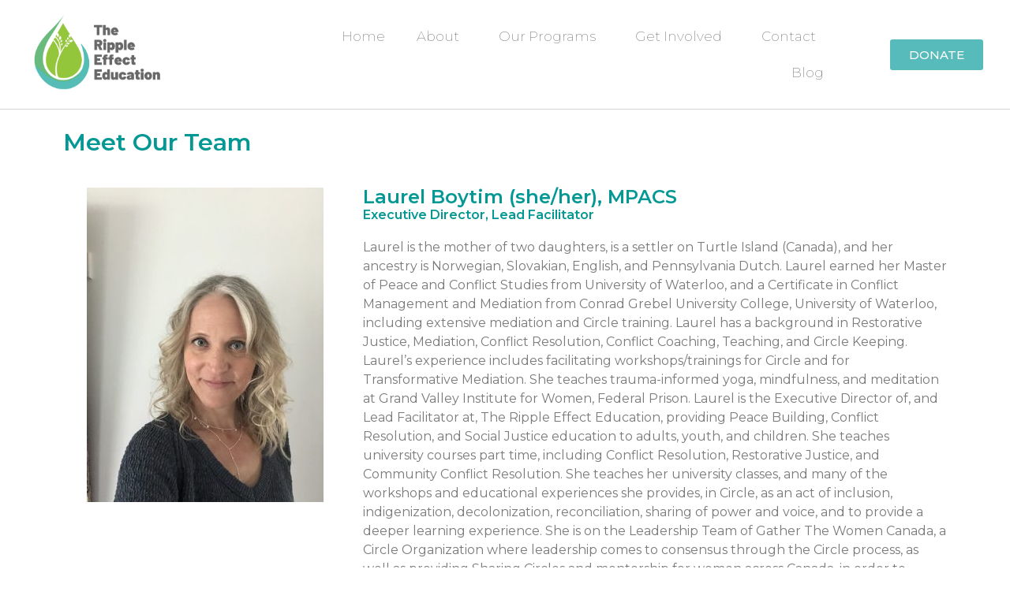

--- FILE ---
content_type: text/html; charset=UTF-8
request_url: https://therippleeffecteducation.ca/meet-our-team/
body_size: 18477
content:
<!doctype html>
<html lang="en-US">
<head>
	<meta charset="UTF-8">
	<meta name="viewport" content="width=device-width, initial-scale=1">
	<link rel="profile" href="https://gmpg.org/xfn/11">
	<meta name='robots' content='index, follow, max-image-preview:large, max-snippet:-1, max-video-preview:-1' />

	<!-- This site is optimized with the Yoast SEO plugin v23.4 - https://yoast.com/wordpress/plugins/seo/ -->
	<title>Meet Our Team - The Ripple Effect Education</title>
	<meta name="description" content="The Ripple Effect Education (TREE) creates and delivers social-emotional, activity-based programming, workshops, and education on Conflict Resolution, Peace Building, and Social Justice for people of all ages. TREE’s interactive, evidence-based programs foster communities, workplaces, schools, and classrooms where everyone can thrive. TREE delivers Workplace Workshops to equip your team with vital conflict resolution and conflict management training; equity, diversity, and inclusion training (EDI training); and other social justice skills, empowering them to build a harmonious and productive work environment." />
	<link rel="canonical" href="https://therippleeffecteducation.ca/meet-our-team/" />
	<meta property="og:locale" content="en_US" />
	<meta property="og:type" content="article" />
	<meta property="og:title" content="Meet Our Team - The Ripple Effect Education" />
	<meta property="og:description" content="The Ripple Effect Education (TREE) creates and delivers social-emotional, activity-based programming, workshops, and education on Conflict Resolution, Peace Building, and Social Justice for people of all ages. TREE’s interactive, evidence-based programs foster communities, workplaces, schools, and classrooms where everyone can thrive. TREE delivers Workplace Workshops to equip your team with vital conflict resolution and conflict management training; equity, diversity, and inclusion training (EDI training); and other social justice skills, empowering them to build a harmonious and productive work environment." />
	<meta property="og:url" content="https://therippleeffecteducation.ca/meet-our-team/" />
	<meta property="og:site_name" content="The Ripple Effect Education" />
	<meta property="article:publisher" content="https://www.facebook.com/TREEducation/" />
	<meta property="article:modified_time" content="2025-06-05T13:30:18+00:00" />
	<meta property="og:image" content="https://therippleeffecteducation.ca/wp-content/uploads/2022/05/IMG-3095-e1651692553879.jpg" />
	<meta property="og:image:width" content="2320" />
	<meta property="og:image:height" content="3088" />
	<meta property="og:image:type" content="image/jpeg" />
	<meta name="twitter:card" content="summary_large_image" />
	<meta name="twitter:site" content="@TREEducation" />
	<meta name="twitter:label1" content="Est. reading time" />
	<meta name="twitter:data1" content="6 minutes" />
	<script type="application/ld+json" class="yoast-schema-graph">{"@context":"https://schema.org","@graph":[{"@type":"WebPage","@id":"https://therippleeffecteducation.ca/meet-our-team/","url":"https://therippleeffecteducation.ca/meet-our-team/","name":"Meet Our Team - The Ripple Effect Education","isPartOf":{"@id":"https://therippleeffecteducation.ca/#website"},"primaryImageOfPage":{"@id":"https://therippleeffecteducation.ca/meet-our-team/#primaryimage"},"image":{"@id":"https://therippleeffecteducation.ca/meet-our-team/#primaryimage"},"thumbnailUrl":"https://therippleeffecteducation.ca/wp-content/uploads/2022/05/IMG-3095-e1651692553879.jpg","datePublished":"2024-01-15T17:41:24+00:00","dateModified":"2025-06-05T13:30:18+00:00","description":"The Ripple Effect Education (TREE) creates and delivers social-emotional, activity-based programming, workshops, and education on Conflict Resolution, Peace Building, and Social Justice for people of all ages. TREE’s interactive, evidence-based programs foster communities, workplaces, schools, and classrooms where everyone can thrive. TREE delivers Workplace Workshops to equip your team with vital conflict resolution and conflict management training; equity, diversity, and inclusion training (EDI training); and other social justice skills, empowering them to build a harmonious and productive work environment.","breadcrumb":{"@id":"https://therippleeffecteducation.ca/meet-our-team/#breadcrumb"},"inLanguage":"en-US","potentialAction":[{"@type":"ReadAction","target":["https://therippleeffecteducation.ca/meet-our-team/"]}]},{"@type":"ImageObject","inLanguage":"en-US","@id":"https://therippleeffecteducation.ca/meet-our-team/#primaryimage","url":"https://therippleeffecteducation.ca/wp-content/uploads/2022/05/IMG-3095-e1651692553879.jpg","contentUrl":"https://therippleeffecteducation.ca/wp-content/uploads/2022/05/IMG-3095-e1651692553879.jpg","width":2320,"height":3088},{"@type":"BreadcrumbList","@id":"https://therippleeffecteducation.ca/meet-our-team/#breadcrumb","itemListElement":[{"@type":"ListItem","position":1,"name":"Home","item":"https://therippleeffecteducation.ca/"},{"@type":"ListItem","position":2,"name":"Meet Our Team"}]},{"@type":"WebSite","@id":"https://therippleeffecteducation.ca/#website","url":"https://therippleeffecteducation.ca/","name":"The Ripple Effect Education","description":"A holistic approach to conflict resolution","publisher":{"@id":"https://therippleeffecteducation.ca/#organization"},"potentialAction":[{"@type":"SearchAction","target":{"@type":"EntryPoint","urlTemplate":"https://therippleeffecteducation.ca/?s={search_term_string}"},"query-input":{"@type":"PropertyValueSpecification","valueRequired":true,"valueName":"search_term_string"}}],"inLanguage":"en-US"},{"@type":"Organization","@id":"https://therippleeffecteducation.ca/#organization","name":"The Ripple Effect Education","url":"https://therippleeffecteducation.ca/","logo":{"@type":"ImageObject","inLanguage":"en-US","@id":"https://therippleeffecteducation.ca/#/schema/logo/image/","url":"https://therippleeffecteducation.ca/wp-content/uploads/2018/11/NEW-2024-TREE-logo-e1709572888693.png","contentUrl":"https://therippleeffecteducation.ca/wp-content/uploads/2018/11/NEW-2024-TREE-logo-e1709572888693.png","width":1080,"height":620,"caption":"The Ripple Effect Education"},"image":{"@id":"https://therippleeffecteducation.ca/#/schema/logo/image/"},"sameAs":["https://www.facebook.com/TREEducation/","https://x.com/TREEducation","https://www.instagram.com/treeducation/","https://ca.linkedin.com/company/the-ripple-effect-education"]}]}</script>
	<!-- / Yoast SEO plugin. -->


<link rel="alternate" type="application/rss+xml" title="The Ripple Effect Education &raquo; Feed" href="https://therippleeffecteducation.ca/feed/" />
<link rel="alternate" type="application/rss+xml" title="The Ripple Effect Education &raquo; Comments Feed" href="https://therippleeffecteducation.ca/comments/feed/" />
<script type="1081cb7d9249b5f012e7aae2-text/javascript">
window._wpemojiSettings = {"baseUrl":"https:\/\/s.w.org\/images\/core\/emoji\/15.0.3\/72x72\/","ext":".png","svgUrl":"https:\/\/s.w.org\/images\/core\/emoji\/15.0.3\/svg\/","svgExt":".svg","source":{"concatemoji":"https:\/\/therippleeffecteducation.ca\/wp-includes\/js\/wp-emoji-release.min.js?ver=6.6.4"}};
/*! This file is auto-generated */
!function(i,n){var o,s,e;function c(e){try{var t={supportTests:e,timestamp:(new Date).valueOf()};sessionStorage.setItem(o,JSON.stringify(t))}catch(e){}}function p(e,t,n){e.clearRect(0,0,e.canvas.width,e.canvas.height),e.fillText(t,0,0);var t=new Uint32Array(e.getImageData(0,0,e.canvas.width,e.canvas.height).data),r=(e.clearRect(0,0,e.canvas.width,e.canvas.height),e.fillText(n,0,0),new Uint32Array(e.getImageData(0,0,e.canvas.width,e.canvas.height).data));return t.every(function(e,t){return e===r[t]})}function u(e,t,n){switch(t){case"flag":return n(e,"\ud83c\udff3\ufe0f\u200d\u26a7\ufe0f","\ud83c\udff3\ufe0f\u200b\u26a7\ufe0f")?!1:!n(e,"\ud83c\uddfa\ud83c\uddf3","\ud83c\uddfa\u200b\ud83c\uddf3")&&!n(e,"\ud83c\udff4\udb40\udc67\udb40\udc62\udb40\udc65\udb40\udc6e\udb40\udc67\udb40\udc7f","\ud83c\udff4\u200b\udb40\udc67\u200b\udb40\udc62\u200b\udb40\udc65\u200b\udb40\udc6e\u200b\udb40\udc67\u200b\udb40\udc7f");case"emoji":return!n(e,"\ud83d\udc26\u200d\u2b1b","\ud83d\udc26\u200b\u2b1b")}return!1}function f(e,t,n){var r="undefined"!=typeof WorkerGlobalScope&&self instanceof WorkerGlobalScope?new OffscreenCanvas(300,150):i.createElement("canvas"),a=r.getContext("2d",{willReadFrequently:!0}),o=(a.textBaseline="top",a.font="600 32px Arial",{});return e.forEach(function(e){o[e]=t(a,e,n)}),o}function t(e){var t=i.createElement("script");t.src=e,t.defer=!0,i.head.appendChild(t)}"undefined"!=typeof Promise&&(o="wpEmojiSettingsSupports",s=["flag","emoji"],n.supports={everything:!0,everythingExceptFlag:!0},e=new Promise(function(e){i.addEventListener("DOMContentLoaded",e,{once:!0})}),new Promise(function(t){var n=function(){try{var e=JSON.parse(sessionStorage.getItem(o));if("object"==typeof e&&"number"==typeof e.timestamp&&(new Date).valueOf()<e.timestamp+604800&&"object"==typeof e.supportTests)return e.supportTests}catch(e){}return null}();if(!n){if("undefined"!=typeof Worker&&"undefined"!=typeof OffscreenCanvas&&"undefined"!=typeof URL&&URL.createObjectURL&&"undefined"!=typeof Blob)try{var e="postMessage("+f.toString()+"("+[JSON.stringify(s),u.toString(),p.toString()].join(",")+"));",r=new Blob([e],{type:"text/javascript"}),a=new Worker(URL.createObjectURL(r),{name:"wpTestEmojiSupports"});return void(a.onmessage=function(e){c(n=e.data),a.terminate(),t(n)})}catch(e){}c(n=f(s,u,p))}t(n)}).then(function(e){for(var t in e)n.supports[t]=e[t],n.supports.everything=n.supports.everything&&n.supports[t],"flag"!==t&&(n.supports.everythingExceptFlag=n.supports.everythingExceptFlag&&n.supports[t]);n.supports.everythingExceptFlag=n.supports.everythingExceptFlag&&!n.supports.flag,n.DOMReady=!1,n.readyCallback=function(){n.DOMReady=!0}}).then(function(){return e}).then(function(){var e;n.supports.everything||(n.readyCallback(),(e=n.source||{}).concatemoji?t(e.concatemoji):e.wpemoji&&e.twemoji&&(t(e.twemoji),t(e.wpemoji)))}))}((window,document),window._wpemojiSettings);
</script>
<style id='wp-emoji-styles-inline-css'>

	img.wp-smiley, img.emoji {
		display: inline !important;
		border: none !important;
		box-shadow: none !important;
		height: 1em !important;
		width: 1em !important;
		margin: 0 0.07em !important;
		vertical-align: -0.1em !important;
		background: none !important;
		padding: 0 !important;
	}
</style>
<style id='classic-theme-styles-inline-css'>
/*! This file is auto-generated */
.wp-block-button__link{color:#fff;background-color:#32373c;border-radius:9999px;box-shadow:none;text-decoration:none;padding:calc(.667em + 2px) calc(1.333em + 2px);font-size:1.125em}.wp-block-file__button{background:#32373c;color:#fff;text-decoration:none}
</style>
<style id='global-styles-inline-css'>
:root{--wp--preset--aspect-ratio--square: 1;--wp--preset--aspect-ratio--4-3: 4/3;--wp--preset--aspect-ratio--3-4: 3/4;--wp--preset--aspect-ratio--3-2: 3/2;--wp--preset--aspect-ratio--2-3: 2/3;--wp--preset--aspect-ratio--16-9: 16/9;--wp--preset--aspect-ratio--9-16: 9/16;--wp--preset--color--black: #000000;--wp--preset--color--cyan-bluish-gray: #abb8c3;--wp--preset--color--white: #ffffff;--wp--preset--color--pale-pink: #f78da7;--wp--preset--color--vivid-red: #cf2e2e;--wp--preset--color--luminous-vivid-orange: #ff6900;--wp--preset--color--luminous-vivid-amber: #fcb900;--wp--preset--color--light-green-cyan: #7bdcb5;--wp--preset--color--vivid-green-cyan: #00d084;--wp--preset--color--pale-cyan-blue: #8ed1fc;--wp--preset--color--vivid-cyan-blue: #0693e3;--wp--preset--color--vivid-purple: #9b51e0;--wp--preset--gradient--vivid-cyan-blue-to-vivid-purple: linear-gradient(135deg,rgba(6,147,227,1) 0%,rgb(155,81,224) 100%);--wp--preset--gradient--light-green-cyan-to-vivid-green-cyan: linear-gradient(135deg,rgb(122,220,180) 0%,rgb(0,208,130) 100%);--wp--preset--gradient--luminous-vivid-amber-to-luminous-vivid-orange: linear-gradient(135deg,rgba(252,185,0,1) 0%,rgba(255,105,0,1) 100%);--wp--preset--gradient--luminous-vivid-orange-to-vivid-red: linear-gradient(135deg,rgba(255,105,0,1) 0%,rgb(207,46,46) 100%);--wp--preset--gradient--very-light-gray-to-cyan-bluish-gray: linear-gradient(135deg,rgb(238,238,238) 0%,rgb(169,184,195) 100%);--wp--preset--gradient--cool-to-warm-spectrum: linear-gradient(135deg,rgb(74,234,220) 0%,rgb(151,120,209) 20%,rgb(207,42,186) 40%,rgb(238,44,130) 60%,rgb(251,105,98) 80%,rgb(254,248,76) 100%);--wp--preset--gradient--blush-light-purple: linear-gradient(135deg,rgb(255,206,236) 0%,rgb(152,150,240) 100%);--wp--preset--gradient--blush-bordeaux: linear-gradient(135deg,rgb(254,205,165) 0%,rgb(254,45,45) 50%,rgb(107,0,62) 100%);--wp--preset--gradient--luminous-dusk: linear-gradient(135deg,rgb(255,203,112) 0%,rgb(199,81,192) 50%,rgb(65,88,208) 100%);--wp--preset--gradient--pale-ocean: linear-gradient(135deg,rgb(255,245,203) 0%,rgb(182,227,212) 50%,rgb(51,167,181) 100%);--wp--preset--gradient--electric-grass: linear-gradient(135deg,rgb(202,248,128) 0%,rgb(113,206,126) 100%);--wp--preset--gradient--midnight: linear-gradient(135deg,rgb(2,3,129) 0%,rgb(40,116,252) 100%);--wp--preset--font-size--small: 13px;--wp--preset--font-size--medium: 20px;--wp--preset--font-size--large: 36px;--wp--preset--font-size--x-large: 42px;--wp--preset--spacing--20: 0.44rem;--wp--preset--spacing--30: 0.67rem;--wp--preset--spacing--40: 1rem;--wp--preset--spacing--50: 1.5rem;--wp--preset--spacing--60: 2.25rem;--wp--preset--spacing--70: 3.38rem;--wp--preset--spacing--80: 5.06rem;--wp--preset--shadow--natural: 6px 6px 9px rgba(0, 0, 0, 0.2);--wp--preset--shadow--deep: 12px 12px 50px rgba(0, 0, 0, 0.4);--wp--preset--shadow--sharp: 6px 6px 0px rgba(0, 0, 0, 0.2);--wp--preset--shadow--outlined: 6px 6px 0px -3px rgba(255, 255, 255, 1), 6px 6px rgba(0, 0, 0, 1);--wp--preset--shadow--crisp: 6px 6px 0px rgba(0, 0, 0, 1);}:where(.is-layout-flex){gap: 0.5em;}:where(.is-layout-grid){gap: 0.5em;}body .is-layout-flex{display: flex;}.is-layout-flex{flex-wrap: wrap;align-items: center;}.is-layout-flex > :is(*, div){margin: 0;}body .is-layout-grid{display: grid;}.is-layout-grid > :is(*, div){margin: 0;}:where(.wp-block-columns.is-layout-flex){gap: 2em;}:where(.wp-block-columns.is-layout-grid){gap: 2em;}:where(.wp-block-post-template.is-layout-flex){gap: 1.25em;}:where(.wp-block-post-template.is-layout-grid){gap: 1.25em;}.has-black-color{color: var(--wp--preset--color--black) !important;}.has-cyan-bluish-gray-color{color: var(--wp--preset--color--cyan-bluish-gray) !important;}.has-white-color{color: var(--wp--preset--color--white) !important;}.has-pale-pink-color{color: var(--wp--preset--color--pale-pink) !important;}.has-vivid-red-color{color: var(--wp--preset--color--vivid-red) !important;}.has-luminous-vivid-orange-color{color: var(--wp--preset--color--luminous-vivid-orange) !important;}.has-luminous-vivid-amber-color{color: var(--wp--preset--color--luminous-vivid-amber) !important;}.has-light-green-cyan-color{color: var(--wp--preset--color--light-green-cyan) !important;}.has-vivid-green-cyan-color{color: var(--wp--preset--color--vivid-green-cyan) !important;}.has-pale-cyan-blue-color{color: var(--wp--preset--color--pale-cyan-blue) !important;}.has-vivid-cyan-blue-color{color: var(--wp--preset--color--vivid-cyan-blue) !important;}.has-vivid-purple-color{color: var(--wp--preset--color--vivid-purple) !important;}.has-black-background-color{background-color: var(--wp--preset--color--black) !important;}.has-cyan-bluish-gray-background-color{background-color: var(--wp--preset--color--cyan-bluish-gray) !important;}.has-white-background-color{background-color: var(--wp--preset--color--white) !important;}.has-pale-pink-background-color{background-color: var(--wp--preset--color--pale-pink) !important;}.has-vivid-red-background-color{background-color: var(--wp--preset--color--vivid-red) !important;}.has-luminous-vivid-orange-background-color{background-color: var(--wp--preset--color--luminous-vivid-orange) !important;}.has-luminous-vivid-amber-background-color{background-color: var(--wp--preset--color--luminous-vivid-amber) !important;}.has-light-green-cyan-background-color{background-color: var(--wp--preset--color--light-green-cyan) !important;}.has-vivid-green-cyan-background-color{background-color: var(--wp--preset--color--vivid-green-cyan) !important;}.has-pale-cyan-blue-background-color{background-color: var(--wp--preset--color--pale-cyan-blue) !important;}.has-vivid-cyan-blue-background-color{background-color: var(--wp--preset--color--vivid-cyan-blue) !important;}.has-vivid-purple-background-color{background-color: var(--wp--preset--color--vivid-purple) !important;}.has-black-border-color{border-color: var(--wp--preset--color--black) !important;}.has-cyan-bluish-gray-border-color{border-color: var(--wp--preset--color--cyan-bluish-gray) !important;}.has-white-border-color{border-color: var(--wp--preset--color--white) !important;}.has-pale-pink-border-color{border-color: var(--wp--preset--color--pale-pink) !important;}.has-vivid-red-border-color{border-color: var(--wp--preset--color--vivid-red) !important;}.has-luminous-vivid-orange-border-color{border-color: var(--wp--preset--color--luminous-vivid-orange) !important;}.has-luminous-vivid-amber-border-color{border-color: var(--wp--preset--color--luminous-vivid-amber) !important;}.has-light-green-cyan-border-color{border-color: var(--wp--preset--color--light-green-cyan) !important;}.has-vivid-green-cyan-border-color{border-color: var(--wp--preset--color--vivid-green-cyan) !important;}.has-pale-cyan-blue-border-color{border-color: var(--wp--preset--color--pale-cyan-blue) !important;}.has-vivid-cyan-blue-border-color{border-color: var(--wp--preset--color--vivid-cyan-blue) !important;}.has-vivid-purple-border-color{border-color: var(--wp--preset--color--vivid-purple) !important;}.has-vivid-cyan-blue-to-vivid-purple-gradient-background{background: var(--wp--preset--gradient--vivid-cyan-blue-to-vivid-purple) !important;}.has-light-green-cyan-to-vivid-green-cyan-gradient-background{background: var(--wp--preset--gradient--light-green-cyan-to-vivid-green-cyan) !important;}.has-luminous-vivid-amber-to-luminous-vivid-orange-gradient-background{background: var(--wp--preset--gradient--luminous-vivid-amber-to-luminous-vivid-orange) !important;}.has-luminous-vivid-orange-to-vivid-red-gradient-background{background: var(--wp--preset--gradient--luminous-vivid-orange-to-vivid-red) !important;}.has-very-light-gray-to-cyan-bluish-gray-gradient-background{background: var(--wp--preset--gradient--very-light-gray-to-cyan-bluish-gray) !important;}.has-cool-to-warm-spectrum-gradient-background{background: var(--wp--preset--gradient--cool-to-warm-spectrum) !important;}.has-blush-light-purple-gradient-background{background: var(--wp--preset--gradient--blush-light-purple) !important;}.has-blush-bordeaux-gradient-background{background: var(--wp--preset--gradient--blush-bordeaux) !important;}.has-luminous-dusk-gradient-background{background: var(--wp--preset--gradient--luminous-dusk) !important;}.has-pale-ocean-gradient-background{background: var(--wp--preset--gradient--pale-ocean) !important;}.has-electric-grass-gradient-background{background: var(--wp--preset--gradient--electric-grass) !important;}.has-midnight-gradient-background{background: var(--wp--preset--gradient--midnight) !important;}.has-small-font-size{font-size: var(--wp--preset--font-size--small) !important;}.has-medium-font-size{font-size: var(--wp--preset--font-size--medium) !important;}.has-large-font-size{font-size: var(--wp--preset--font-size--large) !important;}.has-x-large-font-size{font-size: var(--wp--preset--font-size--x-large) !important;}
:where(.wp-block-post-template.is-layout-flex){gap: 1.25em;}:where(.wp-block-post-template.is-layout-grid){gap: 1.25em;}
:where(.wp-block-columns.is-layout-flex){gap: 2em;}:where(.wp-block-columns.is-layout-grid){gap: 2em;}
:root :where(.wp-block-pullquote){font-size: 1.5em;line-height: 1.6;}
</style>
<link rel='stylesheet' id='hello-elementor-css' href='https://therippleeffecteducation.ca/wp-content/themes/hello-elementor/style.min.css?ver=3.1.1' media='all' />
<link rel='stylesheet' id='hello-elementor-theme-style-css' href='https://therippleeffecteducation.ca/wp-content/themes/hello-elementor/theme.min.css?ver=3.1.1' media='all' />
<link rel='stylesheet' id='hello-elementor-header-footer-css' href='https://therippleeffecteducation.ca/wp-content/themes/hello-elementor/header-footer.min.css?ver=3.1.1' media='all' />
<link rel='stylesheet' id='inavii-styles-css' href='https://therippleeffecteducation.ca/wp-content/plugins/inavii-social-feed-for-elementor/assets/dist/css/inavii-styles.min.css?ver=2.6.9' media='all' />
<link rel='stylesheet' id='slider-swiper-css-css' href='https://therippleeffecteducation.ca/wp-content/plugins/inavii-social-feed-for-elementor/assets/vendors/swiper-bundle.min.css?ver=6.6.4' media='all' />
<link rel='stylesheet' id='elementor-icons-css' href='https://therippleeffecteducation.ca/wp-content/plugins/elementor/assets/lib/eicons/css/elementor-icons.min.css?ver=5.31.0' media='all' />
<link rel='stylesheet' id='elementor-frontend-css' href='https://therippleeffecteducation.ca/wp-content/plugins/elementor/assets/css/frontend.min.css?ver=3.24.4' media='all' />
<link rel='stylesheet' id='swiper-css' href='https://therippleeffecteducation.ca/wp-content/plugins/elementor/assets/lib/swiper/v8/css/swiper.min.css?ver=8.4.5' media='all' />
<link rel='stylesheet' id='e-swiper-css' href='https://therippleeffecteducation.ca/wp-content/plugins/elementor/assets/css/conditionals/e-swiper.min.css?ver=3.24.4' media='all' />
<link rel='stylesheet' id='elementor-post-2562-css' href='https://therippleeffecteducation.ca/wp-content/uploads/elementor/css/post-2562.css?ver=1725381815' media='all' />
<link rel='stylesheet' id='elementor-pro-css' href='https://therippleeffecteducation.ca/wp-content/plugins/elementor-pro/assets/css/frontend.min.css?ver=3.23.3' media='all' />
<link rel='stylesheet' id='font-awesome-5-all-css' href='https://therippleeffecteducation.ca/wp-content/plugins/elementor/assets/lib/font-awesome/css/all.min.css?ver=3.24.4' media='all' />
<link rel='stylesheet' id='font-awesome-4-shim-css' href='https://therippleeffecteducation.ca/wp-content/plugins/elementor/assets/lib/font-awesome/css/v4-shims.min.css?ver=3.24.4' media='all' />
<link rel='stylesheet' id='elementor-global-css' href='https://therippleeffecteducation.ca/wp-content/uploads/elementor/css/global.css?ver=1725381816' media='all' />
<link rel='stylesheet' id='widget-heading-css' href='https://therippleeffecteducation.ca/wp-content/plugins/elementor/assets/css/widget-heading.min.css?ver=3.24.4' media='all' />
<link rel='stylesheet' id='widget-image-css' href='https://therippleeffecteducation.ca/wp-content/plugins/elementor/assets/css/widget-image.min.css?ver=3.24.4' media='all' />
<link rel='stylesheet' id='widget-text-editor-css' href='https://therippleeffecteducation.ca/wp-content/plugins/elementor/assets/css/widget-text-editor.min.css?ver=3.24.4' media='all' />
<link rel='stylesheet' id='widget-divider-css' href='https://therippleeffecteducation.ca/wp-content/plugins/elementor/assets/css/widget-divider.min.css?ver=3.24.4' media='all' />
<link rel='stylesheet' id='elementor-post-3176-css' href='https://therippleeffecteducation.ca/wp-content/uploads/elementor/css/post-3176.css?ver=1749132025' media='all' />
<link rel='stylesheet' id='elementor-post-15-css' href='https://therippleeffecteducation.ca/wp-content/uploads/elementor/css/post-15.css?ver=1725381816' media='all' />
<link rel='stylesheet' id='elementor-post-91-css' href='https://therippleeffecteducation.ca/wp-content/uploads/elementor/css/post-91.css?ver=1763577477' media='all' />
<link rel='stylesheet' id='google-fonts-1-css' href='https://fonts.googleapis.com/css?family=Montserrat%3A100%2C100italic%2C200%2C200italic%2C300%2C300italic%2C400%2C400italic%2C500%2C500italic%2C600%2C600italic%2C700%2C700italic%2C800%2C800italic%2C900%2C900italic%7CBarlow%3A100%2C100italic%2C200%2C200italic%2C300%2C300italic%2C400%2C400italic%2C500%2C500italic%2C600%2C600italic%2C700%2C700italic%2C800%2C800italic%2C900%2C900italic&#038;display=auto&#038;ver=6.6.4' media='all' />
<link rel='stylesheet' id='elementor-icons-shared-0-css' href='https://therippleeffecteducation.ca/wp-content/plugins/elementor/assets/lib/font-awesome/css/fontawesome.min.css?ver=5.15.3' media='all' />
<link rel='stylesheet' id='elementor-icons-fa-solid-css' href='https://therippleeffecteducation.ca/wp-content/plugins/elementor/assets/lib/font-awesome/css/solid.min.css?ver=5.15.3' media='all' />
<link rel='stylesheet' id='elementor-icons-fa-brands-css' href='https://therippleeffecteducation.ca/wp-content/plugins/elementor/assets/lib/font-awesome/css/brands.min.css?ver=5.15.3' media='all' />
<link rel="preconnect" href="https://fonts.gstatic.com/" crossorigin><script src="https://therippleeffecteducation.ca/wp-content/plugins/elementor/assets/lib/font-awesome/js/v4-shims.min.js?ver=3.24.4" id="font-awesome-4-shim-js" type="1081cb7d9249b5f012e7aae2-text/javascript"></script>
<link rel="https://api.w.org/" href="https://therippleeffecteducation.ca/wp-json/" /><link rel="alternate" title="JSON" type="application/json" href="https://therippleeffecteducation.ca/wp-json/wp/v2/pages/3176" /><link rel="EditURI" type="application/rsd+xml" title="RSD" href="https://therippleeffecteducation.ca/xmlrpc.php?rsd" />
<meta name="generator" content="WordPress 6.6.4" />
<link rel='shortlink' href='https://therippleeffecteducation.ca/?p=3176' />
<link rel="alternate" title="oEmbed (JSON)" type="application/json+oembed" href="https://therippleeffecteducation.ca/wp-json/oembed/1.0/embed?url=https%3A%2F%2Ftherippleeffecteducation.ca%2Fmeet-our-team%2F" />
<link rel="alternate" title="oEmbed (XML)" type="text/xml+oembed" href="https://therippleeffecteducation.ca/wp-json/oembed/1.0/embed?url=https%3A%2F%2Ftherippleeffecteducation.ca%2Fmeet-our-team%2F&#038;format=xml" />
<!-- Google tag (gtag.js) -->
<script async src="https://www.googletagmanager.com/gtag/js?id=G-M0R3VYVB2D" type="1081cb7d9249b5f012e7aae2-text/javascript"></script>
<script type="1081cb7d9249b5f012e7aae2-text/javascript">
  window.dataLayer = window.dataLayer || [];
  function gtag(){dataLayer.push(arguments);}
  gtag('js', new Date());

  gtag('config', 'G-M0R3VYVB2D');
</script>

<script type="application/ld+json">
{
  "@context": "https://schema.org",
  "@type": "LocalBusiness",
  "name": "The Ripple Effect Education",
  "image": "https://technicalseo.com/tools/schema-markup-generator/",
  "@id": "",
  "url": "https://therippleeffecteducation.ca/",
  "telephone": "226-242-4322",
  "priceRange": "$",
  "address": {
    "@type": "PostalAddress",
    "streetAddress": "140 Westmount Road North",
    "addressLocality": "Waterloo",
    "addressRegion": "ON",
    "postalCode": "N2L 3G6",
    "addressCountry": "CA"
  },
  "geo": {
    "@type": "GeoCoordinates",
    "latitude": 43.4664425,
    "longitude": -80.54512249999999
  },
  "openingHoursSpecification": {
    "@type": "OpeningHoursSpecification",
    "dayOfWeek": [
      "Monday",
      "Tuesday",
      "Wednesday",
      "Thursday",
      "Friday"
    ],
    "opens": "09:00",
    "closes": "17:00"
  } 
}
</script><meta name="generator" content="Elementor 3.24.4; features: additional_custom_breakpoints; settings: css_print_method-external, google_font-enabled, font_display-auto">

<!-- BEGIN recaptcha, injected by plugin wp-recaptcha-integration  -->

<!-- END recaptcha -->
			<style>
				.e-con.e-parent:nth-of-type(n+4):not(.e-lazyloaded):not(.e-no-lazyload),
				.e-con.e-parent:nth-of-type(n+4):not(.e-lazyloaded):not(.e-no-lazyload) * {
					background-image: none !important;
				}
				@media screen and (max-height: 1024px) {
					.e-con.e-parent:nth-of-type(n+3):not(.e-lazyloaded):not(.e-no-lazyload),
					.e-con.e-parent:nth-of-type(n+3):not(.e-lazyloaded):not(.e-no-lazyload) * {
						background-image: none !important;
					}
				}
				@media screen and (max-height: 640px) {
					.e-con.e-parent:nth-of-type(n+2):not(.e-lazyloaded):not(.e-no-lazyload),
					.e-con.e-parent:nth-of-type(n+2):not(.e-lazyloaded):not(.e-no-lazyload) * {
						background-image: none !important;
					}
				}
			</style>
			<link rel="icon" href="https://therippleeffecteducation.ca/wp-content/uploads/2021/05/cropped-logo-32x32.png" sizes="32x32" />
<link rel="icon" href="https://therippleeffecteducation.ca/wp-content/uploads/2021/05/cropped-logo-192x192.png" sizes="192x192" />
<link rel="apple-touch-icon" href="https://therippleeffecteducation.ca/wp-content/uploads/2021/05/cropped-logo-180x180.png" />
<meta name="msapplication-TileImage" content="https://therippleeffecteducation.ca/wp-content/uploads/2021/05/cropped-logo-270x270.png" />
</head>
<body data-rsssl=1 class="page-template-default page page-id-3176 elementor-default elementor-kit-2562 elementor-page elementor-page-3176">


<a class="skip-link screen-reader-text" href="#content">Skip to content</a>

		<div data-elementor-type="header" data-elementor-id="15" class="elementor elementor-15 elementor-location-header" data-elementor-post-type="elementor_library">
					<header class="elementor-section elementor-top-section elementor-element elementor-element-1f88d72d elementor-section-full_width elementor-section-content-middle elementor-section-height-default elementor-section-height-default" data-id="1f88d72d" data-element_type="section" data-settings="{&quot;background_background&quot;:&quot;classic&quot;}">
						<div class="elementor-container elementor-column-gap-default">
					<div class="elementor-column elementor-col-33 elementor-top-column elementor-element elementor-element-50257a97" data-id="50257a97" data-element_type="column">
			<div class="elementor-widget-wrap elementor-element-populated">
						<div class="elementor-element elementor-element-d2d961a elementor-widget__width-initial elementor-widget elementor-widget-image" data-id="d2d961a" data-element_type="widget" data-widget_type="image.default">
				<div class="elementor-widget-container">
													<img fetchpriority="high" width="1080" height="620" src="https://therippleeffecteducation.ca/wp-content/uploads/2018/11/NEW-2024-TREE-logo-e1709572888693.png" class="attachment-1536x1536 size-1536x1536 wp-image-4772" alt="The Ripple Effect Education" srcset="https://therippleeffecteducation.ca/wp-content/uploads/2018/11/NEW-2024-TREE-logo-e1709572888693.png 1080w, https://therippleeffecteducation.ca/wp-content/uploads/2018/11/NEW-2024-TREE-logo-e1709572888693-300x172.png 300w, https://therippleeffecteducation.ca/wp-content/uploads/2018/11/NEW-2024-TREE-logo-e1709572888693-1024x588.png 1024w, https://therippleeffecteducation.ca/wp-content/uploads/2018/11/NEW-2024-TREE-logo-e1709572888693-768x441.png 768w" sizes="(max-width: 1080px) 100vw, 1080px" />													</div>
				</div>
					</div>
		</div>
				<div class="elementor-column elementor-col-33 elementor-top-column elementor-element elementor-element-110d403" data-id="110d403" data-element_type="column" data-settings="{&quot;background_background&quot;:&quot;classic&quot;}">
			<div class="elementor-widget-wrap elementor-element-populated">
						<div class="elementor-element elementor-element-6cf3657 elementor-nav-menu__align-end elementor-nav-menu--stretch elementor-nav-menu__text-align-center elementor-nav-menu--dropdown-tablet elementor-nav-menu--toggle elementor-nav-menu--burger elementor-widget elementor-widget-nav-menu" data-id="6cf3657" data-element_type="widget" data-settings="{&quot;full_width&quot;:&quot;stretch&quot;,&quot;submenu_icon&quot;:{&quot;value&quot;:&quot;&lt;i class=\&quot;\&quot;&gt;&lt;\/i&gt;&quot;,&quot;library&quot;:&quot;&quot;},&quot;layout&quot;:&quot;horizontal&quot;,&quot;toggle&quot;:&quot;burger&quot;}" data-widget_type="nav-menu.default">
				<div class="elementor-widget-container">
						<nav aria-label="Menu" class="elementor-nav-menu--main elementor-nav-menu__container elementor-nav-menu--layout-horizontal e--pointer-none">
				<ul id="menu-1-6cf3657" class="elementor-nav-menu"><li class="menu-item menu-item-type-post_type menu-item-object-page menu-item-home menu-item-4668"><a href="https://therippleeffecteducation.ca/" class="elementor-item">Home</a></li>
<li class="menu-item menu-item-type-custom menu-item-object-custom current-menu-ancestor current-menu-parent menu-item-has-children menu-item-3092"><a href="#" class="elementor-item elementor-item-anchor">About</a>
<ul class="sub-menu elementor-nav-menu--dropdown">
	<li class="menu-item menu-item-type-post_type menu-item-object-page current-menu-item page_item page-item-3176 current_page_item menu-item-3235"><a href="https://therippleeffecteducation.ca/meet-our-team/" aria-current="page" class="elementor-sub-item elementor-item-active">Meet Our Team</a></li>
	<li class="menu-item menu-item-type-post_type menu-item-object-page menu-item-4671"><a href="https://therippleeffecteducation.ca/what-we-do/" class="elementor-sub-item">What We Do</a></li>
	<li class="menu-item menu-item-type-post_type menu-item-object-page menu-item-4707"><a href="https://therippleeffecteducation.ca/our-partners/" class="elementor-sub-item">Our Partners</a></li>
</ul>
</li>
<li class="menu-item menu-item-type-custom menu-item-object-custom menu-item-has-children menu-item-3091"><a href="#" class="elementor-item elementor-item-anchor">Our Programs</a>
<ul class="sub-menu elementor-nav-menu--dropdown">
	<li class="menu-item menu-item-type-post_type menu-item-object-page menu-item-has-children menu-item-4715"><a href="https://therippleeffecteducation.ca/workplace-workshops/" class="elementor-sub-item">Workplace Workshops</a>
	<ul class="sub-menu elementor-nav-menu--dropdown">
		<li class="menu-item menu-item-type-post_type menu-item-object-page menu-item-5674"><a href="https://therippleeffecteducation.ca/workplace-workshops/" class="elementor-sub-item">About Workplace Workshops</a></li>
		<li class="menu-item menu-item-type-post_type menu-item-object-page menu-item-5621"><a href="https://therippleeffecteducation.ca/conflict-resolution-workshop/" class="elementor-sub-item">Conflict Resolution Workshop</a></li>
		<li class="menu-item menu-item-type-post_type menu-item-object-page menu-item-5673"><a href="https://therippleeffecteducation.ca/edi-training/" class="elementor-sub-item">EDI Training</a></li>
		<li class="menu-item menu-item-type-post_type menu-item-object-page menu-item-5709"><a href="https://therippleeffecteducation.ca/anti-racism-training-workshops/" class="elementor-sub-item">Anti-Racism Training and Workshops</a></li>
	</ul>
</li>
	<li class="menu-item menu-item-type-post_type menu-item-object-page menu-item-4712"><a href="https://therippleeffecteducation.ca/elementary-classrooms/" class="elementor-sub-item">Elementary Classrooms</a></li>
	<li class="menu-item menu-item-type-post_type menu-item-object-page menu-item-4713"><a href="https://therippleeffecteducation.ca/high-schools/" class="elementor-sub-item">High Schools</a></li>
	<li class="menu-item menu-item-type-post_type menu-item-object-page menu-item-4685"><a href="https://therippleeffecteducation.ca/camps/" class="elementor-sub-item">Camps</a></li>
	<li class="menu-item menu-item-type-post_type menu-item-object-page menu-item-4711"><a href="https://therippleeffecteducation.ca/community/" class="elementor-sub-item">Community</a></li>
	<li class="menu-item menu-item-type-custom menu-item-object-custom menu-item-4740"><a href="https://uwaterloo.ca/centre-peace-advancement/peace-innovators" class="elementor-sub-item">Peace Innovators</a></li>
	<li class="menu-item menu-item-type-post_type menu-item-object-page menu-item-4687"><a href="https://therippleeffecteducation.ca/training-for-trainers/" class="elementor-sub-item">Training For Trainers</a></li>
</ul>
</li>
<li class="menu-item menu-item-type-custom menu-item-object-custom menu-item-has-children menu-item-5524"><a href="#" class="elementor-item elementor-item-anchor">Get Involved</a>
<ul class="sub-menu elementor-nav-menu--dropdown">
	<li class="menu-item menu-item-type-post_type menu-item-object-page menu-item-5525"><a href="https://therippleeffecteducation.ca/get-involved/" class="elementor-sub-item">Get Involved</a></li>
	<li class="menu-item menu-item-type-post_type menu-item-object-page menu-item-5526"><a href="https://therippleeffecteducation.ca/extra-resources/" class="elementor-sub-item">Extra Resources</a></li>
</ul>
</li>
<li class="menu-item menu-item-type-post_type menu-item-object-page menu-item-has-children menu-item-38"><a href="https://therippleeffecteducation.ca/contact/" class="elementor-item">Contact</a>
<ul class="sub-menu elementor-nav-menu--dropdown">
	<li class="menu-item menu-item-type-post_type menu-item-object-page menu-item-5694"><a href="https://therippleeffecteducation.ca/contact/" class="elementor-sub-item">Contact Page</a></li>
	<li class="menu-item menu-item-type-post_type menu-item-object-page menu-item-5693"><a href="https://therippleeffecteducation.ca/mailing-list/" class="elementor-sub-item">Newsletter</a></li>
</ul>
</li>
<li class="menu-item menu-item-type-post_type menu-item-object-page menu-item-3627"><a href="https://therippleeffecteducation.ca/blog/" class="elementor-item">Blog</a></li>
</ul>			</nav>
					<div class="elementor-menu-toggle" role="button" tabindex="0" aria-label="Menu Toggle" aria-expanded="false">
			<i aria-hidden="true" role="presentation" class="elementor-menu-toggle__icon--open eicon-menu-bar"></i><i aria-hidden="true" role="presentation" class="elementor-menu-toggle__icon--close eicon-close"></i>			<span class="elementor-screen-only">Menu</span>
		</div>
					<nav class="elementor-nav-menu--dropdown elementor-nav-menu__container" aria-hidden="true">
				<ul id="menu-2-6cf3657" class="elementor-nav-menu"><li class="menu-item menu-item-type-post_type menu-item-object-page menu-item-home menu-item-4668"><a href="https://therippleeffecteducation.ca/" class="elementor-item" tabindex="-1">Home</a></li>
<li class="menu-item menu-item-type-custom menu-item-object-custom current-menu-ancestor current-menu-parent menu-item-has-children menu-item-3092"><a href="#" class="elementor-item elementor-item-anchor" tabindex="-1">About</a>
<ul class="sub-menu elementor-nav-menu--dropdown">
	<li class="menu-item menu-item-type-post_type menu-item-object-page current-menu-item page_item page-item-3176 current_page_item menu-item-3235"><a href="https://therippleeffecteducation.ca/meet-our-team/" aria-current="page" class="elementor-sub-item elementor-item-active" tabindex="-1">Meet Our Team</a></li>
	<li class="menu-item menu-item-type-post_type menu-item-object-page menu-item-4671"><a href="https://therippleeffecteducation.ca/what-we-do/" class="elementor-sub-item" tabindex="-1">What We Do</a></li>
	<li class="menu-item menu-item-type-post_type menu-item-object-page menu-item-4707"><a href="https://therippleeffecteducation.ca/our-partners/" class="elementor-sub-item" tabindex="-1">Our Partners</a></li>
</ul>
</li>
<li class="menu-item menu-item-type-custom menu-item-object-custom menu-item-has-children menu-item-3091"><a href="#" class="elementor-item elementor-item-anchor" tabindex="-1">Our Programs</a>
<ul class="sub-menu elementor-nav-menu--dropdown">
	<li class="menu-item menu-item-type-post_type menu-item-object-page menu-item-has-children menu-item-4715"><a href="https://therippleeffecteducation.ca/workplace-workshops/" class="elementor-sub-item" tabindex="-1">Workplace Workshops</a>
	<ul class="sub-menu elementor-nav-menu--dropdown">
		<li class="menu-item menu-item-type-post_type menu-item-object-page menu-item-5674"><a href="https://therippleeffecteducation.ca/workplace-workshops/" class="elementor-sub-item" tabindex="-1">About Workplace Workshops</a></li>
		<li class="menu-item menu-item-type-post_type menu-item-object-page menu-item-5621"><a href="https://therippleeffecteducation.ca/conflict-resolution-workshop/" class="elementor-sub-item" tabindex="-1">Conflict Resolution Workshop</a></li>
		<li class="menu-item menu-item-type-post_type menu-item-object-page menu-item-5673"><a href="https://therippleeffecteducation.ca/edi-training/" class="elementor-sub-item" tabindex="-1">EDI Training</a></li>
		<li class="menu-item menu-item-type-post_type menu-item-object-page menu-item-5709"><a href="https://therippleeffecteducation.ca/anti-racism-training-workshops/" class="elementor-sub-item" tabindex="-1">Anti-Racism Training and Workshops</a></li>
	</ul>
</li>
	<li class="menu-item menu-item-type-post_type menu-item-object-page menu-item-4712"><a href="https://therippleeffecteducation.ca/elementary-classrooms/" class="elementor-sub-item" tabindex="-1">Elementary Classrooms</a></li>
	<li class="menu-item menu-item-type-post_type menu-item-object-page menu-item-4713"><a href="https://therippleeffecteducation.ca/high-schools/" class="elementor-sub-item" tabindex="-1">High Schools</a></li>
	<li class="menu-item menu-item-type-post_type menu-item-object-page menu-item-4685"><a href="https://therippleeffecteducation.ca/camps/" class="elementor-sub-item" tabindex="-1">Camps</a></li>
	<li class="menu-item menu-item-type-post_type menu-item-object-page menu-item-4711"><a href="https://therippleeffecteducation.ca/community/" class="elementor-sub-item" tabindex="-1">Community</a></li>
	<li class="menu-item menu-item-type-custom menu-item-object-custom menu-item-4740"><a href="https://uwaterloo.ca/centre-peace-advancement/peace-innovators" class="elementor-sub-item" tabindex="-1">Peace Innovators</a></li>
	<li class="menu-item menu-item-type-post_type menu-item-object-page menu-item-4687"><a href="https://therippleeffecteducation.ca/training-for-trainers/" class="elementor-sub-item" tabindex="-1">Training For Trainers</a></li>
</ul>
</li>
<li class="menu-item menu-item-type-custom menu-item-object-custom menu-item-has-children menu-item-5524"><a href="#" class="elementor-item elementor-item-anchor" tabindex="-1">Get Involved</a>
<ul class="sub-menu elementor-nav-menu--dropdown">
	<li class="menu-item menu-item-type-post_type menu-item-object-page menu-item-5525"><a href="https://therippleeffecteducation.ca/get-involved/" class="elementor-sub-item" tabindex="-1">Get Involved</a></li>
	<li class="menu-item menu-item-type-post_type menu-item-object-page menu-item-5526"><a href="https://therippleeffecteducation.ca/extra-resources/" class="elementor-sub-item" tabindex="-1">Extra Resources</a></li>
</ul>
</li>
<li class="menu-item menu-item-type-post_type menu-item-object-page menu-item-has-children menu-item-38"><a href="https://therippleeffecteducation.ca/contact/" class="elementor-item" tabindex="-1">Contact</a>
<ul class="sub-menu elementor-nav-menu--dropdown">
	<li class="menu-item menu-item-type-post_type menu-item-object-page menu-item-5694"><a href="https://therippleeffecteducation.ca/contact/" class="elementor-sub-item" tabindex="-1">Contact Page</a></li>
	<li class="menu-item menu-item-type-post_type menu-item-object-page menu-item-5693"><a href="https://therippleeffecteducation.ca/mailing-list/" class="elementor-sub-item" tabindex="-1">Newsletter</a></li>
</ul>
</li>
<li class="menu-item menu-item-type-post_type menu-item-object-page menu-item-3627"><a href="https://therippleeffecteducation.ca/blog/" class="elementor-item" tabindex="-1">Blog</a></li>
</ul>			</nav>
				</div>
				</div>
					</div>
		</div>
				<div class="elementor-column elementor-col-33 elementor-top-column elementor-element elementor-element-53906a2" data-id="53906a2" data-element_type="column">
			<div class="elementor-widget-wrap elementor-element-populated">
						<div class="elementor-element elementor-element-67c4823 elementor-align-right elementor-widget elementor-widget-button" data-id="67c4823" data-element_type="widget" data-widget_type="button.default">
				<div class="elementor-widget-container">
					<div class="elementor-button-wrapper">
			<a class="elementor-button elementor-button-link elementor-size-sm" href="https://www.canadahelps.org/en/charities/the-ripple-effect-education/?v2=true&#038;utm_expid=.Zw6wDABWRgyB0oPClDzoRg.1&#038;utm_referrer=https%3A%2F%2Fwww.canadahelps.org%2Fen%2Fexplore%2Fcharities%2F%3Fq%3Dthe%2Bripple%2Beffect%2Beducation" target="_blank">
						<span class="elementor-button-content-wrapper">
									<span class="elementor-button-text">DONATE</span>
					</span>
					</a>
		</div>
				</div>
				</div>
					</div>
		</div>
					</div>
		</header>
				</div>
		
<main id="content" class="site-main post-3176 page type-page status-publish has-post-thumbnail hentry">

	
	<div class="page-content">
				<div data-elementor-type="wp-page" data-elementor-id="3176" class="elementor elementor-3176" data-elementor-post-type="page">
						<section class="elementor-section elementor-top-section elementor-element elementor-element-ca4823b elementor-section-boxed elementor-section-height-default elementor-section-height-default" data-id="ca4823b" data-element_type="section">
						<div class="elementor-container elementor-column-gap-default">
					<div class="elementor-column elementor-col-100 elementor-top-column elementor-element elementor-element-c093164" data-id="c093164" data-element_type="column">
			<div class="elementor-widget-wrap elementor-element-populated">
						<div class="elementor-element elementor-element-f3ab093 elementor-widget elementor-widget-heading" data-id="f3ab093" data-element_type="widget" data-widget_type="heading.default">
				<div class="elementor-widget-container">
			<h2 class="elementor-heading-title elementor-size-default">Meet Our Team</h2>		</div>
				</div>
					</div>
		</div>
					</div>
		</section>
				<section class="elementor-section elementor-top-section elementor-element elementor-element-2cc9332 elementor-section-boxed elementor-section-height-default elementor-section-height-default" data-id="2cc9332" data-element_type="section">
						<div class="elementor-container elementor-column-gap-default">
					<div class="elementor-column elementor-col-33 elementor-top-column elementor-element elementor-element-9c72bdb" data-id="9c72bdb" data-element_type="column">
			<div class="elementor-widget-wrap elementor-element-populated">
						<div class="elementor-element elementor-element-6df62cf elementor-widget elementor-widget-image" data-id="6df62cf" data-element_type="widget" data-widget_type="image.default">
				<div class="elementor-widget-container">
													<img decoding="async" src="https://therippleeffecteducation.ca/wp-content/uploads/elementor/thumbs/IMG-3095-e1651692553879-qes50z3xrsyznas37228lddeoqzl33zln2znj0hbx2.jpg" title="IMG-3095" alt="IMG-3095" loading="lazy" />													</div>
				</div>
					</div>
		</div>
				<div class="elementor-column elementor-col-66 elementor-top-column elementor-element elementor-element-b0d35bc" data-id="b0d35bc" data-element_type="column">
			<div class="elementor-widget-wrap elementor-element-populated">
						<div class="elementor-element elementor-element-bf65d68 elementor-widget elementor-widget-heading" data-id="bf65d68" data-element_type="widget" data-widget_type="heading.default">
				<div class="elementor-widget-container">
			<h2 class="elementor-heading-title elementor-size-default">Laurel Boytim (she/her), MPACS</h2>		</div>
				</div>
				<div class="elementor-element elementor-element-7342fb8 elementor-widget elementor-widget-heading" data-id="7342fb8" data-element_type="widget" data-widget_type="heading.default">
				<div class="elementor-widget-container">
			<h2 class="elementor-heading-title elementor-size-default">Executive Director, Lead Facilitator</h2>		</div>
				</div>
				<div class="elementor-element elementor-element-1483fc4 elementor-widget elementor-widget-text-editor" data-id="1483fc4" data-element_type="widget" data-widget_type="text-editor.default">
				<div class="elementor-widget-container">
							<p>Laurel is the mother of two daughters, is a settler on Turtle Island (Canada), and her ancestry is Norwegian, Slovakian, English, and Pennsylvania Dutch. Laurel earned her Master of Peace and Conflict Studies from University of Waterloo, and a Certificate in Conflict Management and Mediation from Conrad Grebel University College, University of Waterloo, including extensive mediation and Circle training. Laurel has a background in Restorative Justice, Mediation, Conflict Resolution, Conflict Coaching, Teaching, and Circle Keeping. Laurel’s experience includes facilitating workshops/trainings for Circle and for Transformative Mediation. She teaches trauma-informed yoga, mindfulness, and meditation at Grand Valley Institute for Women, Federal Prison. Laurel is the Executive Director of, and Lead Facilitator at, The Ripple Effect Education, providing Peace Building, Conflict Resolution, and Social Justice education to adults, youth, and children. She teaches university courses part time, including Conflict Resolution, Restorative Justice, and Community Conflict Resolution. She teaches her university classes, and many of the workshops and educational experiences she provides, in Circle, as an act of inclusion, indigenization, decolonization, reconciliation, sharing of power and voice, and to provide a deeper learning experience. She is on the Leadership Team of Gather The Women Canada, a Circle Organization where leadership comes to consensus through the Circle process, as well as providing Sharing Circles and mentorship for women across Canada, in order to connect, build community, share, help women find their voice, and to dismantle systems of colonization, oppression, and patriarchy. </p><p><a href="/cdn-cgi/l/email-protection#89e5e8fcfbece5c9fde1ecfbe0f9f9e5ececefefeceafdecedfceae8fde0e6e7a7eae8">Connect with Laurel:</a> <a href="/cdn-cgi/l/email-protection" class="__cf_email__" data-cfemail="137f726661767f53677b76617a63637f767675757670677677667072677a7c7d3d7072">[email&#160;protected]</a></p>						</div>
				</div>
					</div>
		</div>
					</div>
		</section>
				<section class="elementor-section elementor-top-section elementor-element elementor-element-338c464 elementor-section-boxed elementor-section-height-default elementor-section-height-default" data-id="338c464" data-element_type="section">
						<div class="elementor-container elementor-column-gap-default">
					<div class="elementor-column elementor-col-33 elementor-top-column elementor-element elementor-element-701120c" data-id="701120c" data-element_type="column">
			<div class="elementor-widget-wrap elementor-element-populated">
						<div class="elementor-element elementor-element-2f2876d elementor-widget elementor-widget-image" data-id="2f2876d" data-element_type="widget" data-widget_type="image.default">
				<div class="elementor-widget-container">
													<img decoding="async" src="https://therippleeffecteducation.ca/wp-content/uploads/elementor/thumbs/zelal-bio-scaled-r6tawhs0fbyix0m8rg1kfjfsuj12tr50hvgsykev1o.jpg" title="zelal bio" alt="zelal bio" loading="lazy" />													</div>
				</div>
					</div>
		</div>
				<div class="elementor-column elementor-col-66 elementor-top-column elementor-element elementor-element-4ebdc02" data-id="4ebdc02" data-element_type="column">
			<div class="elementor-widget-wrap elementor-element-populated">
						<div class="elementor-element elementor-element-054c7ec elementor-widget elementor-widget-heading" data-id="054c7ec" data-element_type="widget" data-widget_type="heading.default">
				<div class="elementor-widget-container">
			<h2 class="elementor-heading-title elementor-size-default">Zelal Tutak (she/her), BA IES</h2>		</div>
				</div>
				<div class="elementor-element elementor-element-ef20114 elementor-widget elementor-widget-heading" data-id="ef20114" data-element_type="widget" data-widget_type="heading.default">
				<div class="elementor-widget-container">
			<h2 class="elementor-heading-title elementor-size-default">Manager of Children and Youth Programs, Lead Facilitator</h2>		</div>
				</div>
				<div class="elementor-element elementor-element-5ab5c96 elementor-widget elementor-widget-text-editor" data-id="5ab5c96" data-element_type="widget" data-widget_type="text-editor.default">
				<div class="elementor-widget-container">
							<p>Zelal Tutak is an educator and social justice advocate passionate about the power of education to create meaningful change. She holds a degree in International Education from Wilfrid Laurier University, where she focused on global studies, pedagogy, and anthropology. Zelal has worked closely with newcomers to Canada through conversational English tutoring, nurturing both language development and community connection. Her approach is grounded in culturally responsive education and a deep belief in inclusive, learner-centered spaces.</p><p>Zelal’s journey with The Ripple Effect Education began as a co-op student facilitating conflict resolution workshops. She later returned as a summer student supporting data collection, developing educational resources, and co-facilitating the Peace Innovators Retreat. Now, as Manager of Youth and Children’s Programs, she brings her academic background and hands-on experience to support youth in becoming compassionate leaders. Zelal is committed to fostering programs that inspire critical thinking, empathy, and community engagement.</p><p><a style="background-color: #ffffff;" href="/cdn-cgi/l/email-protection#86a6fce3eae7eac6f2eee3f4eff6f6eae3e3e0e0e3e5f2e3e2e5f3e7f2efe9e8a8e5e7">Connect with Zelal:</a> <a href="/cdn-cgi/l/email-protection" class="__cf_email__" data-cfemail="8ff5eae3eee3cffbe7eafde6ffffe3eaeae9e9eaecfbeaebfaeceefbe6e0e1a1ecee">[email&#160;protected]</a></p>						</div>
				</div>
					</div>
		</div>
					</div>
		</section>
				<section class="elementor-section elementor-top-section elementor-element elementor-element-8f6d558 elementor-section-boxed elementor-section-height-default elementor-section-height-default" data-id="8f6d558" data-element_type="section">
						<div class="elementor-container elementor-column-gap-default">
					<div class="elementor-column elementor-col-33 elementor-top-column elementor-element elementor-element-4a23767" data-id="4a23767" data-element_type="column">
			<div class="elementor-widget-wrap elementor-element-populated">
						<div class="elementor-element elementor-element-1145dba elementor-widget elementor-widget-image" data-id="1145dba" data-element_type="widget" data-widget_type="image.default">
				<div class="elementor-widget-container">
													<img decoding="async" src="https://therippleeffecteducation.ca/wp-content/uploads/elementor/thumbs/IMG_5792-1-qes510zm5h1kaipcw2vhqcwbviqbii72bcamhkejkw.jpg" title="IMG_5792 (1)" alt="IMG_5792 (1)" loading="lazy" />													</div>
				</div>
					</div>
		</div>
				<div class="elementor-column elementor-col-66 elementor-top-column elementor-element elementor-element-b91013c" data-id="b91013c" data-element_type="column">
			<div class="elementor-widget-wrap elementor-element-populated">
						<div class="elementor-element elementor-element-0a464d4 elementor-widget elementor-widget-heading" data-id="0a464d4" data-element_type="widget" data-widget_type="heading.default">
				<div class="elementor-widget-container">
			<h2 class="elementor-heading-title elementor-size-default">Sarah Bester (she/her), BACS</h2>		</div>
				</div>
				<div class="elementor-element elementor-element-9b01c65 elementor-widget elementor-widget-heading" data-id="9b01c65" data-element_type="widget" data-widget_type="heading.default">
				<div class="elementor-widget-container">
			<h2 class="elementor-heading-title elementor-size-default">Workshop Facilitator</h2>		</div>
				</div>
				<div class="elementor-element elementor-element-237a8f6 elementor-widget elementor-widget-text-editor" data-id="237a8f6" data-element_type="widget" data-widget_type="text-editor.default">
				<div class="elementor-widget-container">
							<p>Sarah Bester is a human resources professional, entrepreneur, certified pilates instructor, social justice and mental health advocate, and mom of three. She earned her Bachelor of Administrative and Commercial Studies from the University of Western Ontario, and a post-graduate diploma in Human Resources from Humber College. After years of mediating conflict between adults in the corporate world, Sarah is passionate about providing children with the tools to deal with conflict effectively at a young age so they can become peacebuilders within their classrooms and future workplaces. She has seen the positive impact of TREE in her own child’s school and she is so excited to be able to spread the message of peace, empathy, and inclusion to other classrooms in our community. Sarah is at her happiest spending time with her family, doing something active (she’s really into pickleball at the moment!), surrounded by nature, or working on her own mindfulness practice. </p><p><a href="/cdn-cgi/l/email-protection#b4c7d5c6d5dcf4c0dcd1c6ddc4c4d8d1d1d2d2d1d7c0d1d0c1d7d5c0dddbda9ad7d5">Connect with Sarah:</a> <a href="/cdn-cgi/l/email-protection" class="__cf_email__" data-cfemail="b9cad8cbd8d1f9cdd1dccbd0c9c9d5dcdcdfdfdcdacddcddccdad8cdd0d6d797dad8">[email&#160;protected]</a></p>						</div>
				</div>
					</div>
		</div>
					</div>
		</section>
				<section class="elementor-section elementor-top-section elementor-element elementor-element-49ee6f5 elementor-section-boxed elementor-section-height-default elementor-section-height-default" data-id="49ee6f5" data-element_type="section">
						<div class="elementor-container elementor-column-gap-default">
					<div class="elementor-column elementor-col-33 elementor-top-column elementor-element elementor-element-8e2be29" data-id="8e2be29" data-element_type="column">
			<div class="elementor-widget-wrap elementor-element-populated">
						<div class="elementor-element elementor-element-eb41aa5 elementor-widget elementor-widget-image" data-id="eb41aa5" data-element_type="widget" data-widget_type="image.default">
				<div class="elementor-widget-container">
													<img decoding="async" src="https://therippleeffecteducation.ca/wp-content/uploads/elementor/thumbs/IMG_4309-qes510zm5h1kaipcw2vhqcwbviqbii72bcamhkejum.jpeg" title="IMG_4309" alt="IMG_4309" loading="lazy" />													</div>
				</div>
					</div>
		</div>
				<div class="elementor-column elementor-col-66 elementor-top-column elementor-element elementor-element-2717068" data-id="2717068" data-element_type="column">
			<div class="elementor-widget-wrap elementor-element-populated">
						<div class="elementor-element elementor-element-7d172d6 elementor-widget elementor-widget-heading" data-id="7d172d6" data-element_type="widget" data-widget_type="heading.default">
				<div class="elementor-widget-container">
			<h2 class="elementor-heading-title elementor-size-default">Alaa Allouh (she/her), MA in RCGJ</h2>		</div>
				</div>
				<div class="elementor-element elementor-element-7bc5c64 elementor-widget elementor-widget-heading" data-id="7bc5c64" data-element_type="widget" data-widget_type="heading.default">
				<div class="elementor-widget-container">
			<h2 class="elementor-heading-title elementor-size-default">Workshop Facilitator</h2>		</div>
				</div>
				<div class="elementor-element elementor-element-0bbce21 elementor-widget elementor-widget-text-editor" data-id="0bbce21" data-element_type="widget" data-widget_type="text-editor.default">
				<div class="elementor-widget-container">
							<p>Alaa Allouh is a Syrian academic passionate about peacebuilding and cultural heritage. She graduated with a Bachelor’s degree in Political Science at Future University in Egypt in 2016 and a Masters degree in Religion, Culture, and Global Justice at Wilfrid Laurier University (WLU) in 2022. Her professional career is centered around working with refugee and immigrant communities, trying to build peaceful bridges between them and the host community, whether in Egypt or Canada. Since her arrival in Canada in late 2021, she has been active in the Canadian academic and non-profit fields through different experiences, mainly as a research intern at Project Ploughshares, a teaching assistant at WLU, a project coordinator at the Canadian Arab Women Association (CAWA), and a volunteer peace facilitator at The Ripple Effect Education. Currently, Alaa works as the Program Coordinator for Youth Leaders 4 Change with the Coalition of Muslim Women KW.</p>						</div>
				</div>
					</div>
		</div>
					</div>
		</section>
				<section class="elementor-section elementor-top-section elementor-element elementor-element-c37009f elementor-section-boxed elementor-section-height-default elementor-section-height-default" data-id="c37009f" data-element_type="section">
						<div class="elementor-container elementor-column-gap-default">
					<div class="elementor-column elementor-col-33 elementor-top-column elementor-element elementor-element-f956963" data-id="f956963" data-element_type="column">
			<div class="elementor-widget-wrap elementor-element-populated">
						<div class="elementor-element elementor-element-68722aa elementor-widget elementor-widget-image" data-id="68722aa" data-element_type="widget" data-widget_type="image.default">
				<div class="elementor-widget-container">
													<img decoding="async" src="https://therippleeffecteducation.ca/wp-content/uploads/elementor/thumbs/IMG_2788-scaled-qzymv7ncv2gex1jufad5zh675sef4bicf4iyfoekr8.jpg" title="IMG_2788" alt="IMG_2788" loading="lazy" />													</div>
				</div>
					</div>
		</div>
				<div class="elementor-column elementor-col-66 elementor-top-column elementor-element elementor-element-fb4a98d" data-id="fb4a98d" data-element_type="column">
			<div class="elementor-widget-wrap elementor-element-populated">
						<div class="elementor-element elementor-element-e93d18f elementor-widget elementor-widget-heading" data-id="e93d18f" data-element_type="widget" data-widget_type="heading.default">
				<div class="elementor-widget-container">
			<h2 class="elementor-heading-title elementor-size-default">Anam Latif (she/her)</h2>		</div>
				</div>
				<div class="elementor-element elementor-element-d1bdad8 elementor-widget elementor-widget-heading" data-id="d1bdad8" data-element_type="widget" data-widget_type="heading.default">
				<div class="elementor-widget-container">
			<h2 class="elementor-heading-title elementor-size-default">Wilfrid Laurier University Placement Student</h2>		</div>
				</div>
				<div class="elementor-element elementor-element-57abdad elementor-widget elementor-widget-text-editor" data-id="57abdad" data-element_type="widget" data-widget_type="text-editor.default">
				<div class="elementor-widget-container">
							<p>Anam Latif is a Bachelor of Education teaching candidate at Wilfrid Laurier University. She spent a decade working as a journalist for regional and national newspapers until she decided to transition to public education. She lives on what is colonially known as Kitchener, in the Haldimand Tract. </p>						</div>
				</div>
					</div>
		</div>
					</div>
		</section>
				<section class="elementor-section elementor-top-section elementor-element elementor-element-c1ac209 elementor-section-boxed elementor-section-height-default elementor-section-height-default" data-id="c1ac209" data-element_type="section">
						<div class="elementor-container elementor-column-gap-default">
					<div class="elementor-column elementor-col-33 elementor-top-column elementor-element elementor-element-b83ef39" data-id="b83ef39" data-element_type="column">
			<div class="elementor-widget-wrap elementor-element-populated">
						<div class="elementor-element elementor-element-835ce9f elementor-widget elementor-widget-image" data-id="835ce9f" data-element_type="widget" data-widget_type="image.default">
				<div class="elementor-widget-container">
													<img decoding="async" src="https://therippleeffecteducation.ca/wp-content/uploads/elementor/thumbs/26-qes510zm5h1kaipcw2vhqcwbviqbii72bcamhkejyi.jpg" title="Katie Gingerich" alt="Katie Gingerich" loading="lazy" />													</div>
				</div>
					</div>
		</div>
				<div class="elementor-column elementor-col-66 elementor-top-column elementor-element elementor-element-aa87ab2" data-id="aa87ab2" data-element_type="column">
			<div class="elementor-widget-wrap elementor-element-populated">
						<div class="elementor-element elementor-element-db05cde elementor-widget elementor-widget-heading" data-id="db05cde" data-element_type="widget" data-widget_type="heading.default">
				<div class="elementor-widget-container">
			<h2 class="elementor-heading-title elementor-size-default">Katie Gingerich (she/her)</h2>		</div>
				</div>
				<div class="elementor-element elementor-element-1259dcc elementor-widget elementor-widget-heading" data-id="1259dcc" data-element_type="widget" data-widget_type="heading.default">
				<div class="elementor-widget-container">
			<h2 class="elementor-heading-title elementor-size-default">Founder</h2>		</div>
				</div>
				<div class="elementor-element elementor-element-54c3b53 elementor-widget elementor-widget-text-editor" data-id="54c3b53" data-element_type="widget" data-widget_type="text-editor.default">
				<div class="elementor-widget-container">
							<p><span style="font-weight: 400;">Katie Gingerich is a social innovator and educator, and gets excited when the worlds of peace and innovation collide. She holds a BA in Peace &amp; Conflict Studies from the University of Waterloo, a certificate in Conflict Management and Mediation from Conrad Grebel University College and a Master of Education from Wilfrid Laurier University. With her expertise in peace education and design and passion to give youth the tools they need to transform conflict and seek justice, she founded TREE in 2016, and led the organization to become a registered charity working with youth across Ontario. She was the 2019 recipient of the Kitchener Youth Action Council’s Youth Ally award, and the 2021 of the Canadian Voice of Women for Peace’s Kim Phúc Award for Youth Peace Leadership.</span></p><p><a href="/cdn-cgi/l/email-protection#80e6eff5eee4e5f2c0f4e8e5f2e9f0f0ece5e5e6e6e5e3f4e5e4f5e3e1f4e9efeeaee3e1">Connect with Katie:</a> <a href="/cdn-cgi/l/email-protection" class="__cf_email__" data-cfemail="284e475d464c4d5a685c404d5a415858444d4d4e4e4d4b5c4d4c5d4b495c414746064b49">[email&#160;protected]</a></p>						</div>
				</div>
					</div>
		</div>
					</div>
		</section>
		<div class="elementor-element elementor-element-abafc6a e-flex e-con-boxed e-con e-parent" data-id="abafc6a" data-element_type="container">
					<div class="e-con-inner">
				<div class="elementor-element elementor-element-23f2c2c elementor-widget-divider--view-line elementor-widget elementor-widget-divider" data-id="23f2c2c" data-element_type="widget" data-widget_type="divider.default">
				<div class="elementor-widget-container">
					<div class="elementor-divider">
			<span class="elementor-divider-separator">
						</span>
		</div>
				</div>
				</div>
					</div>
				</div>
				<section class="elementor-section elementor-top-section elementor-element elementor-element-3b37167 elementor-section-boxed elementor-section-height-default elementor-section-height-default" data-id="3b37167" data-element_type="section">
						<div class="elementor-container elementor-column-gap-default">
					<div class="elementor-column elementor-col-100 elementor-top-column elementor-element elementor-element-2610695" data-id="2610695" data-element_type="column">
			<div class="elementor-widget-wrap elementor-element-populated">
						<div class="elementor-element elementor-element-c91b35a elementor-widget elementor-widget-heading" data-id="c91b35a" data-element_type="widget" data-widget_type="heading.default">
				<div class="elementor-widget-container">
			<h2 class="elementor-heading-title elementor-size-default">Some of our incredible facilitation team!</h2>		</div>
				</div>
					</div>
		</div>
					</div>
		</section>
		<div class="elementor-element elementor-element-1a10869 e-grid e-con-boxed e-con e-parent" data-id="1a10869" data-element_type="container">
					<div class="e-con-inner">
				<div class="elementor-element elementor-element-6987b1e elementor-widget elementor-widget-image" data-id="6987b1e" data-element_type="widget" data-widget_type="image.default">
				<div class="elementor-widget-container">
													<img decoding="async" width="768" height="1024" src="https://therippleeffecteducation.ca/wp-content/uploads/2024/03/IMG_3785-768x1024.jpeg" class="attachment-medium_large size-medium_large wp-image-4894" alt="" srcset="https://therippleeffecteducation.ca/wp-content/uploads/2024/03/IMG_3785-768x1024.jpeg 768w, https://therippleeffecteducation.ca/wp-content/uploads/2024/03/IMG_3785-225x300.jpeg 225w, https://therippleeffecteducation.ca/wp-content/uploads/2024/03/IMG_3785-1152x1536.jpeg 1152w, https://therippleeffecteducation.ca/wp-content/uploads/2024/03/IMG_3785-1536x2048.jpeg 1536w, https://therippleeffecteducation.ca/wp-content/uploads/2024/03/IMG_3785-scaled.jpeg 1920w" sizes="(max-width: 768px) 100vw, 768px" />													</div>
				</div>
				<div class="elementor-element elementor-element-fe8cddf elementor-widget elementor-widget-image" data-id="fe8cddf" data-element_type="widget" data-widget_type="image.default">
				<div class="elementor-widget-container">
													<img decoding="async" width="768" height="1030" src="https://therippleeffecteducation.ca/wp-content/uploads/2024/03/20231109-_DSC3990-2-768x1030.jpg" class="attachment-medium_large size-medium_large wp-image-4902" alt="" srcset="https://therippleeffecteducation.ca/wp-content/uploads/2024/03/20231109-_DSC3990-2-768x1030.jpg 768w, https://therippleeffecteducation.ca/wp-content/uploads/2024/03/20231109-_DSC3990-2-224x300.jpg 224w, https://therippleeffecteducation.ca/wp-content/uploads/2024/03/20231109-_DSC3990-2-764x1024.jpg 764w, https://therippleeffecteducation.ca/wp-content/uploads/2024/03/20231109-_DSC3990-2-1146x1536.jpg 1146w, https://therippleeffecteducation.ca/wp-content/uploads/2024/03/20231109-_DSC3990-2-1528x2048.jpg 1528w, https://therippleeffecteducation.ca/wp-content/uploads/2024/03/20231109-_DSC3990-2-scaled.jpg 1910w" sizes="(max-width: 768px) 100vw, 768px" />													</div>
				</div>
				<div class="elementor-element elementor-element-161d194 elementor-widget elementor-widget-image" data-id="161d194" data-element_type="widget" data-widget_type="image.default">
				<div class="elementor-widget-container">
													<img loading="lazy" decoding="async" width="768" height="1024" src="https://therippleeffecteducation.ca/wp-content/uploads/2024/03/1000011209-768x1024.jpg" class="attachment-medium_large size-medium_large wp-image-4895" alt="" srcset="https://therippleeffecteducation.ca/wp-content/uploads/2024/03/1000011209-768x1024.jpg 768w, https://therippleeffecteducation.ca/wp-content/uploads/2024/03/1000011209-225x300.jpg 225w, https://therippleeffecteducation.ca/wp-content/uploads/2024/03/1000011209-1152x1536.jpg 1152w, https://therippleeffecteducation.ca/wp-content/uploads/2024/03/1000011209-1536x2048.jpg 1536w, https://therippleeffecteducation.ca/wp-content/uploads/2024/03/1000011209-scaled.jpg 1920w" sizes="(max-width: 768px) 100vw, 768px" />													</div>
				</div>
					</div>
				</div>
				</div>
		
		
			</div>

	
</main>

			<div data-elementor-type="footer" data-elementor-id="91" class="elementor elementor-91 elementor-location-footer" data-elementor-post-type="elementor_library">
					<section class="elementor-section elementor-top-section elementor-element elementor-element-6ec3ffd4 elementor-section-stretched elementor-section-full_width elementor-section-height-default elementor-section-height-default" data-id="6ec3ffd4" data-element_type="section" data-settings="{&quot;background_background&quot;:&quot;classic&quot;,&quot;stretch_section&quot;:&quot;section-stretched&quot;}">
						<div class="elementor-container elementor-column-gap-default">
					<div class="elementor-column elementor-col-100 elementor-top-column elementor-element elementor-element-1622f421" data-id="1622f421" data-element_type="column">
			<div class="elementor-widget-wrap elementor-element-populated">
						<section class="elementor-section elementor-inner-section elementor-element elementor-element-773a9b3b elementor-section-full_width elementor-section-height-default elementor-section-height-default" data-id="773a9b3b" data-element_type="section">
						<div class="elementor-container elementor-column-gap-default">
					<div class="elementor-column elementor-col-25 elementor-inner-column elementor-element elementor-element-20a3a311" data-id="20a3a311" data-element_type="column">
			<div class="elementor-widget-wrap elementor-element-populated">
						<div class="elementor-element elementor-element-064c273 elementor-widget elementor-widget-image" data-id="064c273" data-element_type="widget" data-widget_type="image.default">
				<div class="elementor-widget-container">
													<img src="https://therippleeffecteducation.ca/wp-content/uploads/elementor/thumbs/logo-qes50x85qklb5bbd6xyd8s18o7fdsryy53j7jh454w.png" title="logo" alt="The Ripple Effect Logo: a green and teal raindrop with a small tree inside" loading="lazy" />													</div>
				</div>
				<div class="elementor-element elementor-element-554b4ed elementor-align-left elementor-list-item-link-full_width elementor-widget elementor-widget-icon-list" data-id="554b4ed" data-element_type="widget" data-widget_type="icon-list.default">
				<div class="elementor-widget-container">
					<ul class="elementor-icon-list-items">
							<li class="elementor-icon-list-item">
										<span class="elementor-icon-list-text">The Ripple Effect Education, 2024</span>
									</li>
								<li class="elementor-icon-list-item">
											<a href="/about/">

											<span class="elementor-icon-list-text">Charitable Registration: 789221736 RR0001</span>
											</a>
									</li>
						</ul>
				</div>
				</div>
				<div class="elementor-element elementor-element-9608943 elementor-align-left elementor-icon-list--layout-traditional elementor-list-item-link-full_width elementor-widget elementor-widget-icon-list" data-id="9608943" data-element_type="widget" data-widget_type="icon-list.default">
				<div class="elementor-widget-container">
					<ul class="elementor-icon-list-items">
							<li class="elementor-icon-list-item">
											<a href="https://drive.google.com/file/d/1YI9JNJJ1YQSAi3GKNFZagb1tivHh_jQt/view?usp=sharing" target="_blank">

											<span class="elementor-icon-list-text">2022-2023 Annual Report</span>
											</a>
									</li>
								<li class="elementor-icon-list-item">
											<a href="https://drive.google.com/file/d/15w6Qn8vA0Ft7bTzCzPRN3SPw6I5xlysY/view?usp=drive_link">

											<span class="elementor-icon-list-text">2023-2024 Annual Report</span>
											</a>
									</li>
								<li class="elementor-icon-list-item">
											<a href="https://drive.google.com/file/d/1oReWVLyCoEemZdGVzsK0C-2x2dgn-e4j/view?usp=sharing">

												<span class="elementor-icon-list-icon">
							<i aria-hidden="true" class="fas fa-check"></i>						</span>
										<span class="elementor-icon-list-text">2024-2025 Annual Report</span>
											</a>
									</li>
						</ul>
				</div>
				</div>
				<div class="elementor-element elementor-element-73a0643 elementor-widget__width-initial elementor-hidden-desktop elementor-hidden-tablet elementor-hidden-mobile elementor-widget elementor-widget-text-editor" data-id="73a0643" data-element_type="widget" data-widget_type="text-editor.default">
				<div class="elementor-widget-container">
							<p>The Ripple Effect Education, 2024</p><p>Charitable Registration: 789221736 RR0001</p>						</div>
				</div>
					</div>
		</div>
				<div class="elementor-column elementor-col-25 elementor-inner-column elementor-element elementor-element-2ff8fc6a" data-id="2ff8fc6a" data-element_type="column" id="footermenu">
			<div class="elementor-widget-wrap elementor-element-populated">
						<div class="elementor-element elementor-element-1a66cb8 elementor-align-left elementor-list-item-link-full_width elementor-widget elementor-widget-icon-list" data-id="1a66cb8" data-element_type="widget" data-widget_type="icon-list.default">
				<div class="elementor-widget-container">
					<ul class="elementor-icon-list-items">
							<li class="elementor-icon-list-item">
											<a href="/home/">

											<span class="elementor-icon-list-text">Home</span>
											</a>
									</li>
								<li class="elementor-icon-list-item">
											<a href="https://therippleeffecteducation.ca/what-we-do/">

											<span class="elementor-icon-list-text">What We Do</span>
											</a>
									</li>
								<li class="elementor-icon-list-item">
											<a href="/get-involved/">

											<span class="elementor-icon-list-text">Get Involved</span>
											</a>
									</li>
								<li class="elementor-icon-list-item">
											<a href="/blog/">

											<span class="elementor-icon-list-text">Blog</span>
											</a>
									</li>
								<li class="elementor-icon-list-item">
											<a href="/contact/">

											<span class="elementor-icon-list-text">Contact</span>
											</a>
									</li>
						</ul>
				</div>
				</div>
					</div>
		</div>
				<div class="elementor-column elementor-col-25 elementor-inner-column elementor-element elementor-element-3c3f4ab2" data-id="3c3f4ab2" data-element_type="column">
			<div class="elementor-widget-wrap elementor-element-populated">
						<div class="elementor-element elementor-element-d87f91 elementor-align-left elementor-list-item-link-full_width elementor-widget elementor-widget-icon-list" data-id="d87f91" data-element_type="widget" data-widget_type="icon-list.default">
				<div class="elementor-widget-container">
					<ul class="elementor-icon-list-items">
							<li class="elementor-icon-list-item">
											<a href="https://www.canadahelps.org/en/dn/46732">

											<span class="elementor-icon-list-text">Donate </span>
											</a>
									</li>
								<li class="elementor-icon-list-item">
											<a href="https://therippleeffecteducation.ca/get-involved/">

											<span class="elementor-icon-list-text">Careers</span>
											</a>
									</li>
								<li class="elementor-icon-list-item">
											<a href="/faq/">

											<span class="elementor-icon-list-text">FAQ</span>
											</a>
									</li>
								<li class="elementor-icon-list-item">
											<a href="/mailing-list/">

											<span class="elementor-icon-list-text">Mailing List</span>
											</a>
									</li>
								<li class="elementor-icon-list-item">
											<a href="https://therippleeffecteducation.ca/wp-content/uploads/2021/02/TREE-Privacy-Policy.pdf">

											<span class="elementor-icon-list-text">Privacy Policy</span>
											</a>
									</li>
								<li class="elementor-icon-list-item">
											<a href="/cdn-cgi/l/email-protection#b2dad7dededdf2c6dad7c0dbc2c2ded7d7d4d4d7d1c6d7d6c7d1d3c6dbdddc9cd1d3">

											<span class="elementor-icon-list-text"><span class="__cf_email__" data-cfemail="1e767b7272715e6a767b6c776e6e727b7b78787b7d6a7b7a6b7d7f6a777170307d7f">[email&#160;protected]</span></span>
											</a>
									</li>
						</ul>
				</div>
				</div>
					</div>
		</div>
				<div class="elementor-column elementor-col-25 elementor-inner-column elementor-element elementor-element-30469d78" data-id="30469d78" data-element_type="column">
			<div class="elementor-widget-wrap elementor-element-populated">
						<div class="elementor-element elementor-element-4a939689 elementor-widget elementor-widget-heading" data-id="4a939689" data-element_type="widget" data-widget_type="heading.default">
				<div class="elementor-widget-container">
			<h4 class="elementor-heading-title elementor-size-default">Follow Us</h4>		</div>
				</div>
				<div class="elementor-element elementor-element-28a582 elementor-align-left elementor-mobile-align-left elementor-icon-list--layout-traditional elementor-list-item-link-full_width elementor-widget elementor-widget-icon-list" data-id="28a582" data-element_type="widget" data-widget_type="icon-list.default">
				<div class="elementor-widget-container">
					<ul class="elementor-icon-list-items">
							<li class="elementor-icon-list-item">
											<a href="https://www.facebook.com/TREEducation/">

												<span class="elementor-icon-list-icon">
							<i aria-hidden="true" class="fab fa-facebook"></i>						</span>
										<span class="elementor-icon-list-text">Facebook</span>
											</a>
									</li>
								<li class="elementor-icon-list-item">
											<a href="https://www.instagram.com/treeducation/">

												<span class="elementor-icon-list-icon">
							<i aria-hidden="true" class="fab fa-instagram"></i>						</span>
										<span class="elementor-icon-list-text">Instagram</span>
											</a>
									</li>
								<li class="elementor-icon-list-item">
											<a href="https://ca.linkedin.com/company/the-ripple-effect-education" target="_blank">

												<span class="elementor-icon-list-icon">
							<i aria-hidden="true" class="fab fa-linkedin"></i>						</span>
										<span class="elementor-icon-list-text">LinkedIn</span>
											</a>
									</li>
						</ul>
				</div>
				</div>
					</div>
		</div>
					</div>
		</section>
				<div class="elementor-element elementor-element-57bdd8f5 elementor-widget elementor-widget-heading" data-id="57bdd8f5" data-element_type="widget" data-widget_type="heading.default">
				<div class="elementor-widget-container">
			<p class="elementor-heading-title elementor-size-default"><a href="http://www.ramdigitalmarketing.ca">Copyright 2018 © All rights Reserved. Design by Ram Digital Marketing</a></p>		</div>
				</div>
					</div>
		</div>
					</div>
		</section>
				</div>
		

<!-- BEGIN recaptcha, injected by plugin wp-recaptcha-integration  -->
<script data-cfasync="false" src="/cdn-cgi/scripts/5c5dd728/cloudflare-static/email-decode.min.js"></script><script type="1081cb7d9249b5f012e7aae2-text/javascript">
				function get_form_submits(el){
					var form,current=el,ui,type,slice = Array.prototype.slice,self=this;
					this.submits=[];
					this.form=false;

					this.setEnabled=function(e){
						for ( var s=0;s<self.submits.length;s++ ) {
							if (e) self.submits[s].removeAttribute('disabled');
							else  self.submits[s].setAttribute('disabled','disabled');
						}
						return this;
					};
					while ( current && current.nodeName != 'BODY' && current.nodeName != 'FORM' ) {
						current = current.parentNode;
					}
					if ( !current || current.nodeName != 'FORM' )
						return false;
					this.form=current;
					ui=slice.call(this.form.getElementsByTagName('input')).concat(slice.call(this.form.getElementsByTagName('button')));
					for (var i = 0; i < ui.length; i++) if ( (type=ui[i].getAttribute('TYPE')) && type=='submit' ) this.submits.push(ui[i]);
					return this;
				}
				</script><script type="1081cb7d9249b5f012e7aae2-text/javascript">
		var recaptcha_widgets={};
		function wp_recaptchaLoadCallback(){
			try {
				grecaptcha;
			} catch(err){
				return;
			}
			var e = document.querySelectorAll ? document.querySelectorAll('.g-recaptcha:not(.wpcf7-form-control)') : document.getElementsByClassName('g-recaptcha'),
				form_submits;

			for (var i=0;i<e.length;i++) {
				(function(el){
					var form_submits = get_form_submits(el).setEnabled(false), wid;
					// check if captcha element is unrendered
					if ( ! el.childNodes.length) {
						wid = grecaptcha.render(el,{
							'sitekey':'6LeBNlslAAAAALnV6nTd1WJKCr0QcfjbApo8tzhk',
							'theme':el.getAttribute('data-theme') || 'light'
							,
							'callback' : function(r){ get_form_submits(el).setEnabled(true); /* enable submit buttons */ }
						});
						el.setAttribute('data-widget-id',wid);
					} else {
						wid = el.getAttribute('data-widget-id');
						grecaptcha.reset(wid);
					}
				})(e[i]);
			}
		}

		// if jquery present re-render jquery/ajax loaded captcha elements
		if ( typeof jQuery !== 'undefined' )
			jQuery(document).ajaxComplete( function(evt,xhr,set){
				if( xhr.responseText && xhr.responseText.indexOf('6LeBNlslAAAAALnV6nTd1WJKCr0QcfjbApo8tzhk') !== -1)
					wp_recaptchaLoadCallback();
			} );

		</script><script src="https://www.google.com/recaptcha/api.js?onload=wp_recaptchaLoadCallback&#038;render=explicit" async defer type="1081cb7d9249b5f012e7aae2-text/javascript"></script>
<!-- END recaptcha -->
			<script type="1081cb7d9249b5f012e7aae2-text/javascript">
				const lazyloadRunObserver = () => {
					const lazyloadBackgrounds = document.querySelectorAll( `.e-con.e-parent:not(.e-lazyloaded)` );
					const lazyloadBackgroundObserver = new IntersectionObserver( ( entries ) => {
						entries.forEach( ( entry ) => {
							if ( entry.isIntersecting ) {
								let lazyloadBackground = entry.target;
								if( lazyloadBackground ) {
									lazyloadBackground.classList.add( 'e-lazyloaded' );
								}
								lazyloadBackgroundObserver.unobserve( entry.target );
							}
						});
					}, { rootMargin: '200px 0px 200px 0px' } );
					lazyloadBackgrounds.forEach( ( lazyloadBackground ) => {
						lazyloadBackgroundObserver.observe( lazyloadBackground );
					} );
				};
				const events = [
					'DOMContentLoaded',
					'elementor/lazyload/observe',
				];
				events.forEach( ( event ) => {
					document.addEventListener( event, lazyloadRunObserver );
				} );
			</script>
			<link rel='stylesheet' id='widget-icon-list-css' href='https://therippleeffecteducation.ca/wp-content/plugins/elementor/assets/css/widget-icon-list.min.css?ver=3.24.4' media='all' />
<script src="https://therippleeffecteducation.ca/wp-includes/js/jquery/jquery.min.js?ver=3.7.1" id="jquery-core-js" type="1081cb7d9249b5f012e7aae2-text/javascript"></script>
<script src="https://therippleeffecteducation.ca/wp-includes/js/jquery/jquery-migrate.min.js?ver=3.4.1" id="jquery-migrate-js" type="1081cb7d9249b5f012e7aae2-text/javascript"></script>
<script src="https://therippleeffecteducation.ca/wp-content/plugins/elementor-pro/assets/lib/smartmenus/jquery.smartmenus.min.js?ver=1.2.1" id="smartmenus-js" type="1081cb7d9249b5f012e7aae2-text/javascript"></script>
<script src="https://therippleeffecteducation.ca/wp-content/plugins/elementor-pro/assets/js/webpack-pro.runtime.min.js?ver=3.23.3" id="elementor-pro-webpack-runtime-js" type="1081cb7d9249b5f012e7aae2-text/javascript"></script>
<script src="https://therippleeffecteducation.ca/wp-content/plugins/elementor/assets/js/webpack.runtime.min.js?ver=3.24.4" id="elementor-webpack-runtime-js" type="1081cb7d9249b5f012e7aae2-text/javascript"></script>
<script src="https://therippleeffecteducation.ca/wp-content/plugins/elementor/assets/js/frontend-modules.min.js?ver=3.24.4" id="elementor-frontend-modules-js" type="1081cb7d9249b5f012e7aae2-text/javascript"></script>
<script src="https://therippleeffecteducation.ca/wp-includes/js/dist/hooks.min.js?ver=2810c76e705dd1a53b18" id="wp-hooks-js" type="1081cb7d9249b5f012e7aae2-text/javascript"></script>
<script src="https://therippleeffecteducation.ca/wp-includes/js/dist/i18n.min.js?ver=5e580eb46a90c2b997e6" id="wp-i18n-js" type="1081cb7d9249b5f012e7aae2-text/javascript"></script>
<script id="wp-i18n-js-after" type="1081cb7d9249b5f012e7aae2-text/javascript">
wp.i18n.setLocaleData( { 'text direction\u0004ltr': [ 'ltr' ] } );
</script>
<script id="elementor-pro-frontend-js-before" type="1081cb7d9249b5f012e7aae2-text/javascript">
var ElementorProFrontendConfig = {"ajaxurl":"https:\/\/therippleeffecteducation.ca\/wp-admin\/admin-ajax.php","nonce":"0597dfc87a","urls":{"assets":"https:\/\/therippleeffecteducation.ca\/wp-content\/plugins\/elementor-pro\/assets\/","rest":"https:\/\/therippleeffecteducation.ca\/wp-json\/"},"shareButtonsNetworks":{"facebook":{"title":"Facebook","has_counter":true},"twitter":{"title":"Twitter"},"linkedin":{"title":"LinkedIn","has_counter":true},"pinterest":{"title":"Pinterest","has_counter":true},"reddit":{"title":"Reddit","has_counter":true},"vk":{"title":"VK","has_counter":true},"odnoklassniki":{"title":"OK","has_counter":true},"tumblr":{"title":"Tumblr"},"digg":{"title":"Digg"},"skype":{"title":"Skype"},"stumbleupon":{"title":"StumbleUpon","has_counter":true},"mix":{"title":"Mix"},"telegram":{"title":"Telegram"},"pocket":{"title":"Pocket","has_counter":true},"xing":{"title":"XING","has_counter":true},"whatsapp":{"title":"WhatsApp"},"email":{"title":"Email"},"print":{"title":"Print"},"x-twitter":{"title":"X"},"threads":{"title":"Threads"}},"facebook_sdk":{"lang":"en_US","app_id":""},"lottie":{"defaultAnimationUrl":"https:\/\/therippleeffecteducation.ca\/wp-content\/plugins\/elementor-pro\/modules\/lottie\/assets\/animations\/default.json"}};
</script>
<script src="https://therippleeffecteducation.ca/wp-content/plugins/elementor-pro/assets/js/frontend.min.js?ver=3.23.3" id="elementor-pro-frontend-js" type="1081cb7d9249b5f012e7aae2-text/javascript"></script>
<script src="https://therippleeffecteducation.ca/wp-includes/js/jquery/ui/core.min.js?ver=1.13.3" id="jquery-ui-core-js" type="1081cb7d9249b5f012e7aae2-text/javascript"></script>
<script id="elementor-frontend-js-before" type="1081cb7d9249b5f012e7aae2-text/javascript">
var elementorFrontendConfig = {"environmentMode":{"edit":false,"wpPreview":false,"isScriptDebug":false},"i18n":{"shareOnFacebook":"Share on Facebook","shareOnTwitter":"Share on Twitter","pinIt":"Pin it","download":"Download","downloadImage":"Download image","fullscreen":"Fullscreen","zoom":"Zoom","share":"Share","playVideo":"Play Video","previous":"Previous","next":"Next","close":"Close","a11yCarouselWrapperAriaLabel":"Carousel | Horizontal scrolling: Arrow Left & Right","a11yCarouselPrevSlideMessage":"Previous slide","a11yCarouselNextSlideMessage":"Next slide","a11yCarouselFirstSlideMessage":"This is the first slide","a11yCarouselLastSlideMessage":"This is the last slide","a11yCarouselPaginationBulletMessage":"Go to slide"},"is_rtl":false,"breakpoints":{"xs":0,"sm":480,"md":768,"lg":1025,"xl":1440,"xxl":1600},"responsive":{"breakpoints":{"mobile":{"label":"Mobile Portrait","value":767,"default_value":767,"direction":"max","is_enabled":true},"mobile_extra":{"label":"Mobile Landscape","value":880,"default_value":880,"direction":"max","is_enabled":false},"tablet":{"label":"Tablet Portrait","value":1024,"default_value":1024,"direction":"max","is_enabled":true},"tablet_extra":{"label":"Tablet Landscape","value":1200,"default_value":1200,"direction":"max","is_enabled":false},"laptop":{"label":"Laptop","value":1366,"default_value":1366,"direction":"max","is_enabled":false},"widescreen":{"label":"Widescreen","value":2400,"default_value":2400,"direction":"min","is_enabled":false}}},"version":"3.24.4","is_static":false,"experimentalFeatures":{"additional_custom_breakpoints":true,"container":true,"container_grid":true,"e_swiper_latest":true,"e_nested_atomic_repeaters":true,"e_onboarding":true,"theme_builder_v2":true,"home_screen":true,"ai-layout":true,"landing-pages":true,"nested-elements":true,"link-in-bio":true,"floating-buttons":true,"display-conditions":true,"form-submissions":true,"taxonomy-filter":true},"urls":{"assets":"https:\/\/therippleeffecteducation.ca\/wp-content\/plugins\/elementor\/assets\/","ajaxurl":"https:\/\/therippleeffecteducation.ca\/wp-admin\/admin-ajax.php"},"nonces":{"floatingButtonsClickTracking":"05412f59cd"},"swiperClass":"swiper","settings":{"page":[],"editorPreferences":[]},"kit":{"active_breakpoints":["viewport_mobile","viewport_tablet"],"global_image_lightbox":"yes","lightbox_enable_counter":"yes","lightbox_enable_fullscreen":"yes","lightbox_enable_zoom":"yes","lightbox_enable_share":"yes","lightbox_title_src":"title","lightbox_description_src":"description"},"post":{"id":3176,"title":"Meet%20Our%20Team%20-%20The%20Ripple%20Effect%20Education","excerpt":"","featuredImage":"https:\/\/therippleeffecteducation.ca\/wp-content\/uploads\/2022\/05\/IMG-3095-e1651692553879-769x1024.jpg"}};
</script>
<script src="https://therippleeffecteducation.ca/wp-content/plugins/elementor/assets/js/frontend.min.js?ver=3.24.4" id="elementor-frontend-js" type="1081cb7d9249b5f012e7aae2-text/javascript"></script>
<script src="https://therippleeffecteducation.ca/wp-content/plugins/elementor-pro/assets/js/elements-handlers.min.js?ver=3.23.3" id="pro-elements-handlers-js" type="1081cb7d9249b5f012e7aae2-text/javascript"></script>
<script id="inavii-widget-handlers-js-extra" type="1081cb7d9249b5f012e7aae2-text/javascript">
var InaviiRestApi = {"baseUrl":"https:\/\/therippleeffecteducation.ca\/wp-json\/inavii\/v1\/","authToken":"bc33ea4e26e5e1af1408321416956113a4658763"};
</script>
<script src="https://therippleeffecteducation.ca/wp-content/plugins/inavii-social-feed-for-elementor/assets/dist/js/inavii-js.min.js?ver=2.6.9" id="inavii-widget-handlers-js" type="1081cb7d9249b5f012e7aae2-text/javascript"></script>

<script src="/cdn-cgi/scripts/7d0fa10a/cloudflare-static/rocket-loader.min.js" data-cf-settings="1081cb7d9249b5f012e7aae2-|49" defer></script><script defer src="https://static.cloudflareinsights.com/beacon.min.js/vcd15cbe7772f49c399c6a5babf22c1241717689176015" integrity="sha512-ZpsOmlRQV6y907TI0dKBHq9Md29nnaEIPlkf84rnaERnq6zvWvPUqr2ft8M1aS28oN72PdrCzSjY4U6VaAw1EQ==" data-cf-beacon='{"version":"2024.11.0","token":"223de2d0682c4b45b394036052b7fcf9","r":1,"server_timing":{"name":{"cfCacheStatus":true,"cfEdge":true,"cfExtPri":true,"cfL4":true,"cfOrigin":true,"cfSpeedBrain":true},"location_startswith":null}}' crossorigin="anonymous"></script>
</body>
</html>


--- FILE ---
content_type: text/css
request_url: https://therippleeffecteducation.ca/wp-content/uploads/elementor/css/post-2562.css?ver=1725381815
body_size: 182
content:
.elementor-kit-2562{--e-global-color-primary:#039893;--e-global-color-secondary:#AACD6D;--e-global-color-text:#7A7A7A;--e-global-color-accent:#58BBBB;--e-global-color-9f0e20d:#93C53E;--e-global-color-6e81dbc:#BAE1B6;--e-global-color-8ee53af:#68B97B;--e-global-color-4b429d5:#65E2C8;--e-global-color-63afee1:#55E546;--e-global-typography-primary-font-family:"Montserrat";--e-global-typography-primary-font-size:16px;--e-global-typography-primary-font-weight:600;--e-global-typography-secondary-font-family:"Barlow";--e-global-typography-secondary-font-weight:900;--e-global-typography-text-font-family:"Montserrat";--e-global-typography-text-font-size:16px;--e-global-typography-text-font-weight:400;--e-global-typography-accent-font-family:"Montserrat";--e-global-typography-accent-font-weight:500;color:var( --e-global-color-text );font-family:var( --e-global-typography-primary-font-family ), Sans-serif;font-size:var( --e-global-typography-primary-font-size );font-weight:var( --e-global-typography-primary-font-weight );}.elementor-kit-2562 h2{color:var( --e-global-color-text );}.elementor-section.elementor-section-boxed > .elementor-container{max-width:1140px;}.e-con{--container-max-width:1140px;}.elementor-widget:not(:last-child){margin-block-end:20px;}.elementor-element{--widgets-spacing:20px 20px;}{}h1.entry-title{display:var(--page-title-display);}.elementor-kit-2562 e-page-transition{background-color:#FFBC7D;}@media(max-width:1024px){.elementor-kit-2562{font-size:var( --e-global-typography-primary-font-size );}.elementor-section.elementor-section-boxed > .elementor-container{max-width:1024px;}.e-con{--container-max-width:1024px;}}@media(max-width:767px){.elementor-kit-2562{font-size:var( --e-global-typography-primary-font-size );}.elementor-section.elementor-section-boxed > .elementor-container{max-width:767px;}.e-con{--container-max-width:767px;}}/* Start custom CSS */a {color:#9ccb3b;}/* End custom CSS */

--- FILE ---
content_type: text/css
request_url: https://therippleeffecteducation.ca/wp-content/uploads/elementor/css/post-3176.css?ver=1749132025
body_size: 370
content:
.elementor-3176 .elementor-element.elementor-element-f3ab093{text-align:left;}.elementor-3176 .elementor-element.elementor-element-f3ab093 .elementor-heading-title{font-family:"Montserrat", Sans-serif;font-size:30px;font-weight:600;}.elementor-3176 .elementor-element.elementor-element-f3ab093 > .elementor-widget-container{margin:17px 0px 22px 0px;padding:0px 0px 0px 0px;}.elementor-3176 .elementor-element.elementor-element-2cc9332{margin-top:0px;margin-bottom:0px;padding:0px 0px 31px 0px;}.elementor-3176 .elementor-element.elementor-element-bf65d68 .elementor-heading-title{font-family:"Montserrat", Sans-serif;font-size:24px;font-weight:600;}.elementor-3176 .elementor-element.elementor-element-7342fb8 > .elementor-widget-container{margin:-17px 0px 0px 0px;padding:0px 0px 0px 0px;}.elementor-3176 .elementor-element.elementor-element-1483fc4{font-family:"Montserrat", Sans-serif;font-size:16px;font-weight:400;}.elementor-3176 .elementor-element.elementor-element-338c464{margin-top:0px;margin-bottom:0px;padding:0px 0px 31px 0px;}.elementor-3176 .elementor-element.elementor-element-054c7ec .elementor-heading-title{font-family:"Montserrat", Sans-serif;font-size:24px;font-weight:600;}.elementor-3176 .elementor-element.elementor-element-ef20114 > .elementor-widget-container{margin:-17px 0px 0px 0px;padding:0px 0px 0px 0px;}.elementor-3176 .elementor-element.elementor-element-5ab5c96{font-family:"Montserrat", Sans-serif;font-size:16px;font-weight:400;}.elementor-3176 .elementor-element.elementor-element-8f6d558{margin-top:0px;margin-bottom:0px;padding:0px 0px 31px 0px;}.elementor-3176 .elementor-element.elementor-element-0a464d4 .elementor-heading-title{font-family:"Montserrat", Sans-serif;font-size:24px;font-weight:600;}.elementor-3176 .elementor-element.elementor-element-9b01c65 > .elementor-widget-container{margin:-17px 0px 0px 0px;padding:0px 0px 0px 0px;}.elementor-3176 .elementor-element.elementor-element-237a8f6{font-family:"Montserrat", Sans-serif;font-size:16px;font-weight:400;}.elementor-3176 .elementor-element.elementor-element-49ee6f5{margin-top:0px;margin-bottom:0px;padding:0px 0px 31px 0px;}.elementor-3176 .elementor-element.elementor-element-7d172d6 .elementor-heading-title{font-family:"Montserrat", Sans-serif;font-size:24px;font-weight:600;}.elementor-3176 .elementor-element.elementor-element-7bc5c64 > .elementor-widget-container{margin:-17px 0px 0px 0px;padding:0px 0px 0px 0px;}.elementor-3176 .elementor-element.elementor-element-0bbce21{font-family:"Montserrat", Sans-serif;font-size:16px;font-weight:400;}.elementor-3176 .elementor-element.elementor-element-c37009f{margin-top:0px;margin-bottom:0px;padding:0px 0px 31px 0px;}.elementor-3176 .elementor-element.elementor-element-e93d18f .elementor-heading-title{font-family:"Montserrat", Sans-serif;font-size:24px;font-weight:600;}.elementor-3176 .elementor-element.elementor-element-d1bdad8 > .elementor-widget-container{margin:-17px 0px 0px 0px;padding:0px 0px 0px 0px;}.elementor-3176 .elementor-element.elementor-element-57abdad{font-family:"Montserrat", Sans-serif;font-size:16px;font-weight:400;}.elementor-3176 .elementor-element.elementor-element-c1ac209{margin-top:0px;margin-bottom:0px;padding:0px 0px 31px 0px;}.elementor-3176 .elementor-element.elementor-element-db05cde .elementor-heading-title{font-family:"Montserrat", Sans-serif;font-size:24px;font-weight:600;}.elementor-3176 .elementor-element.elementor-element-1259dcc > .elementor-widget-container{margin:-17px 0px 0px 0px;padding:0px 0px 0px 0px;}.elementor-3176 .elementor-element.elementor-element-54c3b53{font-family:"Montserrat", Sans-serif;font-size:16px;font-weight:400;}.elementor-3176 .elementor-element.elementor-element-abafc6a{--display:flex;--background-transition:0.3s;}.elementor-3176 .elementor-element.elementor-element-23f2c2c{--divider-border-style:solid;--divider-color:#000;--divider-border-width:1px;}.elementor-3176 .elementor-element.elementor-element-23f2c2c .elementor-divider-separator{width:0%;}.elementor-3176 .elementor-element.elementor-element-23f2c2c .elementor-divider{padding-block-start:15px;padding-block-end:15px;}.elementor-3176 .elementor-element.elementor-element-c91b35a{text-align:left;}.elementor-3176 .elementor-element.elementor-element-c91b35a .elementor-heading-title{font-family:"Montserrat", Sans-serif;font-size:30px;font-weight:600;}.elementor-3176 .elementor-element.elementor-element-c91b35a > .elementor-widget-container{margin:17px 0px 22px 0px;padding:0px 0px 0px 0px;}.elementor-3176 .elementor-element.elementor-element-1a10869{--display:grid;--e-con-grid-template-columns:repeat(3, 1fr);--e-con-grid-template-rows:repeat(1, 1fr);--grid-auto-flow:row;--background-transition:0.3s;}:root{--page-title-display:none;}@media(max-width:1024px){.elementor-3176 .elementor-element.elementor-element-2cc9332{padding:10px 10px 10px 10px;}.elementor-3176 .elementor-element.elementor-element-bf65d68{text-align:center;}.elementor-3176 .elementor-element.elementor-element-7342fb8{text-align:center;}.elementor-3176 .elementor-element.elementor-element-1483fc4{text-align:center;}.elementor-3176 .elementor-element.elementor-element-338c464{padding:10px 10px 10px 10px;}.elementor-3176 .elementor-element.elementor-element-054c7ec{text-align:center;}.elementor-3176 .elementor-element.elementor-element-ef20114{text-align:center;}.elementor-3176 .elementor-element.elementor-element-5ab5c96{text-align:center;}.elementor-3176 .elementor-element.elementor-element-8f6d558{padding:10px 10px 10px 10px;}.elementor-3176 .elementor-element.elementor-element-0a464d4{text-align:center;}.elementor-3176 .elementor-element.elementor-element-9b01c65{text-align:center;}.elementor-3176 .elementor-element.elementor-element-237a8f6{text-align:center;}.elementor-3176 .elementor-element.elementor-element-49ee6f5{padding:10px 10px 10px 10px;}.elementor-3176 .elementor-element.elementor-element-7d172d6{text-align:center;}.elementor-3176 .elementor-element.elementor-element-7bc5c64{text-align:center;}.elementor-3176 .elementor-element.elementor-element-0bbce21{text-align:center;}.elementor-3176 .elementor-element.elementor-element-c37009f{padding:10px 10px 10px 10px;}.elementor-3176 .elementor-element.elementor-element-e93d18f{text-align:center;}.elementor-3176 .elementor-element.elementor-element-d1bdad8{text-align:center;}.elementor-3176 .elementor-element.elementor-element-57abdad{text-align:center;}.elementor-3176 .elementor-element.elementor-element-c1ac209{padding:10px 10px 10px 10px;}.elementor-3176 .elementor-element.elementor-element-db05cde{text-align:center;}.elementor-3176 .elementor-element.elementor-element-1259dcc{text-align:center;}.elementor-3176 .elementor-element.elementor-element-54c3b53{text-align:center;}.elementor-3176 .elementor-element.elementor-element-1a10869{--grid-auto-flow:row;}}@media(max-width:767px){.elementor-3176 .elementor-element.elementor-element-1a10869{--e-con-grid-template-columns:repeat(1, 1fr);--e-con-grid-template-rows:repeat(1, 1fr);--grid-auto-flow:row;}}@media(max-width:1024px) and (min-width:768px){.elementor-3176 .elementor-element.elementor-element-9c72bdb{width:100%;}.elementor-3176 .elementor-element.elementor-element-b0d35bc{width:100%;}.elementor-3176 .elementor-element.elementor-element-701120c{width:100%;}.elementor-3176 .elementor-element.elementor-element-4ebdc02{width:100%;}.elementor-3176 .elementor-element.elementor-element-4a23767{width:100%;}.elementor-3176 .elementor-element.elementor-element-b91013c{width:100%;}.elementor-3176 .elementor-element.elementor-element-8e2be29{width:100%;}.elementor-3176 .elementor-element.elementor-element-2717068{width:100%;}.elementor-3176 .elementor-element.elementor-element-f956963{width:100%;}.elementor-3176 .elementor-element.elementor-element-fb4a98d{width:100%;}.elementor-3176 .elementor-element.elementor-element-b83ef39{width:100%;}.elementor-3176 .elementor-element.elementor-element-aa87ab2{width:100%;}}

--- FILE ---
content_type: text/css
request_url: https://therippleeffecteducation.ca/wp-content/uploads/elementor/css/post-15.css?ver=1725381816
body_size: 493
content:
.elementor-15 .elementor-element.elementor-element-1f88d72d > .elementor-container > .elementor-column > .elementor-widget-wrap{align-content:center;align-items:center;}.elementor-15 .elementor-element.elementor-element-1f88d72d:not(.elementor-motion-effects-element-type-background), .elementor-15 .elementor-element.elementor-element-1f88d72d > .elementor-motion-effects-container > .elementor-motion-effects-layer{background-color:#ffffff;}.elementor-15 .elementor-element.elementor-element-1f88d72d{border-style:solid;border-width:0px 0px 1px 0px;border-color:#d6d6d6;transition:background 0.3s, border 0.3s, border-radius 0.3s, box-shadow 0.3s;padding:5px 020px 5px 20px;z-index:20;}.elementor-15 .elementor-element.elementor-element-1f88d72d > .elementor-background-overlay{transition:background 0.3s, border-radius 0.3s, opacity 0.3s;}.elementor-15 .elementor-element.elementor-element-d2d961a{width:var( --container-widget-width, 64.995% );max-width:64.995%;--container-widget-width:64.995%;--container-widget-flex-grow:0;}.elementor-15 .elementor-element.elementor-element-d2d961a.elementor-element{--flex-grow:0;--flex-shrink:0;}.elementor-bc-flex-widget .elementor-15 .elementor-element.elementor-element-110d403.elementor-column .elementor-widget-wrap{align-items:center;}.elementor-15 .elementor-element.elementor-element-110d403.elementor-column.elementor-element[data-element_type="column"] > .elementor-widget-wrap.elementor-element-populated{align-content:center;align-items:center;}.elementor-15 .elementor-element.elementor-element-110d403:not(.elementor-motion-effects-element-type-background) > .elementor-widget-wrap, .elementor-15 .elementor-element.elementor-element-110d403 > .elementor-widget-wrap > .elementor-motion-effects-container > .elementor-motion-effects-layer{background-color:#ffffff;}.elementor-15 .elementor-element.elementor-element-110d403 > .elementor-element-populated{transition:background 0.3s, border 0.3s, border-radius 0.3s, box-shadow 0.3s;}.elementor-15 .elementor-element.elementor-element-110d403 > .elementor-element-populated > .elementor-background-overlay{transition:background 0.3s, border-radius 0.3s, opacity 0.3s;}.elementor-15 .elementor-element.elementor-element-6cf3657 .elementor-menu-toggle{margin:0 auto;background-color:#ffffff;}.elementor-15 .elementor-element.elementor-element-6cf3657 .elementor-nav-menu .elementor-item{font-size:17px;font-weight:200;}.elementor-15 .elementor-element.elementor-element-6cf3657 .elementor-nav-menu--main .elementor-item:hover,
					.elementor-15 .elementor-element.elementor-element-6cf3657 .elementor-nav-menu--main .elementor-item.elementor-item-active,
					.elementor-15 .elementor-element.elementor-element-6cf3657 .elementor-nav-menu--main .elementor-item.highlighted,
					.elementor-15 .elementor-element.elementor-element-6cf3657 .elementor-nav-menu--main .elementor-item:focus{color:#9ccb3b;fill:#9ccb3b;}.elementor-15 .elementor-element.elementor-element-6cf3657 .elementor-nav-menu--main .elementor-item{padding-left:20px;padding-right:20px;}.elementor-15 .elementor-element.elementor-element-6cf3657 .elementor-nav-menu--dropdown a, .elementor-15 .elementor-element.elementor-element-6cf3657 .elementor-menu-toggle{color:#7a7a7a;}.elementor-15 .elementor-element.elementor-element-6cf3657 .elementor-nav-menu--dropdown{background-color:#ffffff;border-style:solid;border-width:1px 1px 1px 1px;border-color:#7a7a7a;}.elementor-15 .elementor-element.elementor-element-6cf3657 .elementor-nav-menu--dropdown a:hover,
					.elementor-15 .elementor-element.elementor-element-6cf3657 .elementor-nav-menu--dropdown a.elementor-item-active,
					.elementor-15 .elementor-element.elementor-element-6cf3657 .elementor-nav-menu--dropdown a.highlighted,
					.elementor-15 .elementor-element.elementor-element-6cf3657 .elementor-menu-toggle:hover{color:#26a7a3;}.elementor-15 .elementor-element.elementor-element-6cf3657 .elementor-nav-menu--dropdown a:hover,
					.elementor-15 .elementor-element.elementor-element-6cf3657 .elementor-nav-menu--dropdown a.elementor-item-active,
					.elementor-15 .elementor-element.elementor-element-6cf3657 .elementor-nav-menu--dropdown a.highlighted{background-color:#ffffff;}.elementor-15 .elementor-element.elementor-element-6cf3657 .elementor-nav-menu--dropdown a.elementor-item-active{background-color:#ffffff;}.elementor-15 .elementor-element.elementor-element-6cf3657 .elementor-nav-menu--dropdown .elementor-item, .elementor-15 .elementor-element.elementor-element-6cf3657 .elementor-nav-menu--dropdown  .elementor-sub-item{font-family:"Montserrat", Sans-serif;}.elementor-15 .elementor-element.elementor-element-6cf3657 div.elementor-menu-toggle{color:#26a7a3;}.elementor-15 .elementor-element.elementor-element-6cf3657 div.elementor-menu-toggle svg{fill:#26a7a3;}.elementor-15 .elementor-element.elementor-element-6cf3657{--nav-menu-icon-size:30px;z-index:100;}.elementor-15 .elementor-element.elementor-element-6cf3657 > .elementor-widget-container{margin:0% 0% 0% 0%;padding:0% 0% 0% 0%;background-color:#ffffff;}.elementor-bc-flex-widget .elementor-15 .elementor-element.elementor-element-53906a2.elementor-column .elementor-widget-wrap{align-items:center;}.elementor-15 .elementor-element.elementor-element-53906a2.elementor-column.elementor-element[data-element_type="column"] > .elementor-widget-wrap.elementor-element-populated{align-content:center;align-items:center;}.elementor-15 .elementor-element.elementor-element-67c4823 > .elementor-widget-container{margin:0% 0% 0% 0%;padding:0% 0% 0% 0%;}@media(max-width:1024px){.elementor-15 .elementor-element.elementor-element-1f88d72d{padding:20px 20px 20px 20px;}}@media(max-width:767px){.elementor-15 .elementor-element.elementor-element-1f88d72d{padding:5px 5px 5px 05px;}.elementor-15 .elementor-element.elementor-element-50257a97{width:45%;}.elementor-15 .elementor-element.elementor-element-110d403{width:15%;}.elementor-15 .elementor-element.elementor-element-110d403 > .elementor-element-populated{margin:0px 0px 0px 00px;--e-column-margin-right:0px;--e-column-margin-left:00px;padding:0px 0px 0px 0px;}.elementor-15 .elementor-element.elementor-element-6cf3657 .elementor-nav-menu--main > .elementor-nav-menu > li > .elementor-nav-menu--dropdown, .elementor-15 .elementor-element.elementor-element-6cf3657 .elementor-nav-menu__container.elementor-nav-menu--dropdown{margin-top:14px !important;}.elementor-15 .elementor-element.elementor-element-53906a2{width:40%;}}@media(min-width:768px){.elementor-15 .elementor-element.elementor-element-50257a97{width:25%;}.elementor-15 .elementor-element.elementor-element-110d403{width:60%;}.elementor-15 .elementor-element.elementor-element-53906a2{width:14.666%;}}@media(max-width:1024px) and (min-width:768px){.elementor-15 .elementor-element.elementor-element-50257a97{width:30%;}.elementor-15 .elementor-element.elementor-element-110d403{width:40%;}.elementor-15 .elementor-element.elementor-element-53906a2{width:30%;}}

--- FILE ---
content_type: text/css
request_url: https://therippleeffecteducation.ca/wp-content/uploads/elementor/css/post-91.css?ver=1763577477
body_size: 1133
content:
.elementor-91 .elementor-element.elementor-element-6ec3ffd4:not(.elementor-motion-effects-element-type-background), .elementor-91 .elementor-element.elementor-element-6ec3ffd4 > .elementor-motion-effects-container > .elementor-motion-effects-layer{background-color:#ffffff;}.elementor-91 .elementor-element.elementor-element-6ec3ffd4{border-style:solid;border-width:5px 0px 0px 0px;border-color:#26a7a3;transition:background 0.3s, border 0.3s, border-radius 0.3s, box-shadow 0.3s;padding:50px 0px 20px 0px;}.elementor-91 .elementor-element.elementor-element-6ec3ffd4 > .elementor-background-overlay{transition:background 0.3s, border-radius 0.3s, opacity 0.3s;}.elementor-91 .elementor-element.elementor-element-773a9b3b{padding:0px 0px 0px 080px;}.elementor-91 .elementor-element.elementor-element-064c273{text-align:left;}.elementor-91 .elementor-element.elementor-element-554b4ed .elementor-icon-list-items:not(.elementor-inline-items) .elementor-icon-list-item:not(:last-child){padding-bottom:calc(5px/2);}.elementor-91 .elementor-element.elementor-element-554b4ed .elementor-icon-list-items:not(.elementor-inline-items) .elementor-icon-list-item:not(:first-child){margin-top:calc(5px/2);}.elementor-91 .elementor-element.elementor-element-554b4ed .elementor-icon-list-items.elementor-inline-items .elementor-icon-list-item{margin-right:calc(5px/2);margin-left:calc(5px/2);}.elementor-91 .elementor-element.elementor-element-554b4ed .elementor-icon-list-items.elementor-inline-items{margin-right:calc(-5px/2);margin-left:calc(-5px/2);}body.rtl .elementor-91 .elementor-element.elementor-element-554b4ed .elementor-icon-list-items.elementor-inline-items .elementor-icon-list-item:after{left:calc(-5px/2);}body:not(.rtl) .elementor-91 .elementor-element.elementor-element-554b4ed .elementor-icon-list-items.elementor-inline-items .elementor-icon-list-item:after{right:calc(-5px/2);}.elementor-91 .elementor-element.elementor-element-554b4ed .elementor-icon-list-icon i{transition:color 0.3s;}.elementor-91 .elementor-element.elementor-element-554b4ed .elementor-icon-list-icon svg{transition:fill 0.3s;}.elementor-91 .elementor-element.elementor-element-554b4ed{--e-icon-list-icon-size:0px;--icon-vertical-offset:0px;}.elementor-91 .elementor-element.elementor-element-554b4ed .elementor-icon-list-icon{padding-right:0px;}.elementor-91 .elementor-element.elementor-element-554b4ed .elementor-icon-list-item > .elementor-icon-list-text, .elementor-91 .elementor-element.elementor-element-554b4ed .elementor-icon-list-item > a{font-family:"Segoe UI", Sans-serif;font-size:14px;font-weight:300;}.elementor-91 .elementor-element.elementor-element-554b4ed .elementor-icon-list-text{color:var( --e-global-color-text );transition:color 0.3s;}.elementor-91 .elementor-element.elementor-element-9608943 .elementor-icon-list-items:not(.elementor-inline-items) .elementor-icon-list-item:not(:last-child){padding-bottom:calc(5px/2);}.elementor-91 .elementor-element.elementor-element-9608943 .elementor-icon-list-items:not(.elementor-inline-items) .elementor-icon-list-item:not(:first-child){margin-top:calc(5px/2);}.elementor-91 .elementor-element.elementor-element-9608943 .elementor-icon-list-items.elementor-inline-items .elementor-icon-list-item{margin-right:calc(5px/2);margin-left:calc(5px/2);}.elementor-91 .elementor-element.elementor-element-9608943 .elementor-icon-list-items.elementor-inline-items{margin-right:calc(-5px/2);margin-left:calc(-5px/2);}body.rtl .elementor-91 .elementor-element.elementor-element-9608943 .elementor-icon-list-items.elementor-inline-items .elementor-icon-list-item:after{left:calc(-5px/2);}body:not(.rtl) .elementor-91 .elementor-element.elementor-element-9608943 .elementor-icon-list-items.elementor-inline-items .elementor-icon-list-item:after{right:calc(-5px/2);}.elementor-91 .elementor-element.elementor-element-9608943 .elementor-icon-list-icon i{transition:color 0.3s;}.elementor-91 .elementor-element.elementor-element-9608943 .elementor-icon-list-icon svg{transition:fill 0.3s;}.elementor-91 .elementor-element.elementor-element-9608943{--e-icon-list-icon-size:0px;--icon-vertical-offset:0px;}.elementor-91 .elementor-element.elementor-element-9608943 .elementor-icon-list-icon{padding-right:0px;}.elementor-91 .elementor-element.elementor-element-9608943 .elementor-icon-list-item > .elementor-icon-list-text, .elementor-91 .elementor-element.elementor-element-9608943 .elementor-icon-list-item > a{font-family:"Segoe UI", Sans-serif;font-size:14px;font-weight:300;}.elementor-91 .elementor-element.elementor-element-9608943 .elementor-icon-list-text{color:var( --e-global-color-secondary );transition:color 0.3s;}.elementor-91 .elementor-element.elementor-element-73a0643{color:#7a7a7a;font-family:"Montserrat", Sans-serif;font-size:16px;font-weight:600;width:var( --container-widget-width, 109.903% );max-width:109.903%;--container-widget-width:109.903%;--container-widget-flex-grow:0;}.elementor-91 .elementor-element.elementor-element-2ff8fc6a .elementor-element-populated .elementor-heading-title{color:#7a7a7a;}.elementor-91 .elementor-element.elementor-element-2ff8fc6a > .elementor-element-populated{color:#7a7a7a;}.elementor-91 .elementor-element.elementor-element-1a66cb8 .elementor-icon-list-items:not(.elementor-inline-items) .elementor-icon-list-item:not(:last-child){padding-bottom:calc(5px/2);}.elementor-91 .elementor-element.elementor-element-1a66cb8 .elementor-icon-list-items:not(.elementor-inline-items) .elementor-icon-list-item:not(:first-child){margin-top:calc(5px/2);}.elementor-91 .elementor-element.elementor-element-1a66cb8 .elementor-icon-list-items.elementor-inline-items .elementor-icon-list-item{margin-right:calc(5px/2);margin-left:calc(5px/2);}.elementor-91 .elementor-element.elementor-element-1a66cb8 .elementor-icon-list-items.elementor-inline-items{margin-right:calc(-5px/2);margin-left:calc(-5px/2);}body.rtl .elementor-91 .elementor-element.elementor-element-1a66cb8 .elementor-icon-list-items.elementor-inline-items .elementor-icon-list-item:after{left:calc(-5px/2);}body:not(.rtl) .elementor-91 .elementor-element.elementor-element-1a66cb8 .elementor-icon-list-items.elementor-inline-items .elementor-icon-list-item:after{right:calc(-5px/2);}.elementor-91 .elementor-element.elementor-element-1a66cb8 .elementor-icon-list-icon i{transition:color 0.3s;}.elementor-91 .elementor-element.elementor-element-1a66cb8 .elementor-icon-list-icon svg{transition:fill 0.3s;}.elementor-91 .elementor-element.elementor-element-1a66cb8{--e-icon-list-icon-size:0px;--icon-vertical-offset:0px;}.elementor-91 .elementor-element.elementor-element-1a66cb8 .elementor-icon-list-icon{padding-right:0px;}.elementor-91 .elementor-element.elementor-element-1a66cb8 .elementor-icon-list-item > .elementor-icon-list-text, .elementor-91 .elementor-element.elementor-element-1a66cb8 .elementor-icon-list-item > a{font-family:"Segoe UI", Sans-serif;font-size:14px;font-weight:300;}.elementor-91 .elementor-element.elementor-element-1a66cb8 .elementor-icon-list-text{color:#54595f;transition:color 0.3s;}.elementor-91 .elementor-element.elementor-element-1a66cb8 .elementor-icon-list-item:hover .elementor-icon-list-text{color:#26a7a3;}.elementor-91 .elementor-element.elementor-element-d87f91 .elementor-icon-list-items:not(.elementor-inline-items) .elementor-icon-list-item:not(:last-child){padding-bottom:calc(5px/2);}.elementor-91 .elementor-element.elementor-element-d87f91 .elementor-icon-list-items:not(.elementor-inline-items) .elementor-icon-list-item:not(:first-child){margin-top:calc(5px/2);}.elementor-91 .elementor-element.elementor-element-d87f91 .elementor-icon-list-items.elementor-inline-items .elementor-icon-list-item{margin-right:calc(5px/2);margin-left:calc(5px/2);}.elementor-91 .elementor-element.elementor-element-d87f91 .elementor-icon-list-items.elementor-inline-items{margin-right:calc(-5px/2);margin-left:calc(-5px/2);}body.rtl .elementor-91 .elementor-element.elementor-element-d87f91 .elementor-icon-list-items.elementor-inline-items .elementor-icon-list-item:after{left:calc(-5px/2);}body:not(.rtl) .elementor-91 .elementor-element.elementor-element-d87f91 .elementor-icon-list-items.elementor-inline-items .elementor-icon-list-item:after{right:calc(-5px/2);}.elementor-91 .elementor-element.elementor-element-d87f91 .elementor-icon-list-icon i{transition:color 0.3s;}.elementor-91 .elementor-element.elementor-element-d87f91 .elementor-icon-list-icon svg{transition:fill 0.3s;}.elementor-91 .elementor-element.elementor-element-d87f91{--e-icon-list-icon-size:0px;--icon-vertical-offset:0px;}.elementor-91 .elementor-element.elementor-element-d87f91 .elementor-icon-list-icon{padding-right:0px;}.elementor-91 .elementor-element.elementor-element-d87f91 .elementor-icon-list-item > .elementor-icon-list-text, .elementor-91 .elementor-element.elementor-element-d87f91 .elementor-icon-list-item > a{font-size:14px;font-weight:300;}.elementor-91 .elementor-element.elementor-element-d87f91 .elementor-icon-list-text{color:#54595f;transition:color 0.3s;}.elementor-91 .elementor-element.elementor-element-d87f91 .elementor-icon-list-item:hover .elementor-icon-list-text{color:#26a7a3;}.elementor-91 .elementor-element.elementor-element-4a939689 .elementor-heading-title{color:#54595f;font-size:18px;font-weight:500;}.elementor-91 .elementor-element.elementor-element-28a582 .elementor-icon-list-items:not(.elementor-inline-items) .elementor-icon-list-item:not(:last-child){padding-bottom:calc(5px/2);}.elementor-91 .elementor-element.elementor-element-28a582 .elementor-icon-list-items:not(.elementor-inline-items) .elementor-icon-list-item:not(:first-child){margin-top:calc(5px/2);}.elementor-91 .elementor-element.elementor-element-28a582 .elementor-icon-list-items.elementor-inline-items .elementor-icon-list-item{margin-right:calc(5px/2);margin-left:calc(5px/2);}.elementor-91 .elementor-element.elementor-element-28a582 .elementor-icon-list-items.elementor-inline-items{margin-right:calc(-5px/2);margin-left:calc(-5px/2);}body.rtl .elementor-91 .elementor-element.elementor-element-28a582 .elementor-icon-list-items.elementor-inline-items .elementor-icon-list-item:after{left:calc(-5px/2);}body:not(.rtl) .elementor-91 .elementor-element.elementor-element-28a582 .elementor-icon-list-items.elementor-inline-items .elementor-icon-list-item:after{right:calc(-5px/2);}.elementor-91 .elementor-element.elementor-element-28a582 .elementor-icon-list-icon i{color:#54595f;transition:color 0.3s;}.elementor-91 .elementor-element.elementor-element-28a582 .elementor-icon-list-icon svg{fill:#54595f;transition:fill 0.3s;}.elementor-91 .elementor-element.elementor-element-28a582 .elementor-icon-list-item:hover .elementor-icon-list-icon i{color:#26a7a3;}.elementor-91 .elementor-element.elementor-element-28a582 .elementor-icon-list-item:hover .elementor-icon-list-icon svg{fill:#26a7a3;}.elementor-91 .elementor-element.elementor-element-28a582 .elementor-icon-list-icon{padding-right:15px;}.elementor-91 .elementor-element.elementor-element-28a582{--icon-vertical-offset:0px;}.elementor-91 .elementor-element.elementor-element-28a582 .elementor-icon-list-item > .elementor-icon-list-text, .elementor-91 .elementor-element.elementor-element-28a582 .elementor-icon-list-item > a{font-size:14px;font-weight:300;}.elementor-91 .elementor-element.elementor-element-28a582 .elementor-icon-list-text{color:#54595f;transition:color 0.3s;}.elementor-91 .elementor-element.elementor-element-28a582 .elementor-icon-list-item:hover .elementor-icon-list-text{color:#26a7a3;}.elementor-91 .elementor-element.elementor-element-57bdd8f5{text-align:right;}.elementor-91 .elementor-element.elementor-element-57bdd8f5 .elementor-heading-title{color:rgba(255,255,255,0.39);font-size:13px;font-weight:300;}@media(max-width:1024px){.elementor-91 .elementor-element.elementor-element-6ec3ffd4{padding:30px 10px 30px 10px;}.elementor-91 .elementor-element.elementor-element-20a3a311 > .elementor-element-populated{margin:0% 0% 0% -25%;--e-column-margin-right:0%;--e-column-margin-left:-25%;padding:0% 0% 0% 0%;}.elementor-91 .elementor-element.elementor-element-554b4ed .elementor-icon-list-item > .elementor-icon-list-text, .elementor-91 .elementor-element.elementor-element-554b4ed .elementor-icon-list-item > a{font-size:13px;}.elementor-91 .elementor-element.elementor-element-9608943 .elementor-icon-list-item > .elementor-icon-list-text, .elementor-91 .elementor-element.elementor-element-9608943 .elementor-icon-list-item > a{font-size:13px;}.elementor-91 .elementor-element.elementor-element-2ff8fc6a > .elementor-element-populated{margin:7% 0% 0% -10%;--e-column-margin-right:0%;--e-column-margin-left:-10%;padding:0% 0% 0% 0%;}.elementor-91 .elementor-element.elementor-element-1a66cb8 .elementor-icon-list-item > .elementor-icon-list-text, .elementor-91 .elementor-element.elementor-element-1a66cb8 .elementor-icon-list-item > a{font-size:13px;}.elementor-91 .elementor-element.elementor-element-3c3f4ab2 > .elementor-element-populated{margin:0% 0% 0% -30%;--e-column-margin-right:0%;--e-column-margin-left:-30%;}.elementor-91 .elementor-element.elementor-element-d87f91 .elementor-icon-list-item > .elementor-icon-list-text, .elementor-91 .elementor-element.elementor-element-d87f91 .elementor-icon-list-item > a{font-size:13px;}.elementor-91 .elementor-element.elementor-element-30469d78 > .elementor-element-populated{margin:7% 0% 0% 14%;--e-column-margin-right:0%;--e-column-margin-left:14%;padding:0% 0% 0% 0%;}.elementor-91 .elementor-element.elementor-element-28a582 .elementor-icon-list-item > .elementor-icon-list-text, .elementor-91 .elementor-element.elementor-element-28a582 .elementor-icon-list-item > a{font-size:13px;}.elementor-91 .elementor-element.elementor-element-57bdd8f5 .elementor-heading-title{font-size:14px;}}@media(max-width:767px){.elementor-91 .elementor-element.elementor-element-6ec3ffd4{padding:20px 20px 20px 20px;}.elementor-91 .elementor-element.elementor-element-1622f421{width:100%;}.elementor-91 .elementor-element.elementor-element-1622f421 > .elementor-element-populated{margin:0% 0% 0% 0%;--e-column-margin-right:0%;--e-column-margin-left:0%;padding:0% 0% 0% 0%;}.elementor-91 .elementor-element.elementor-element-773a9b3b{margin-top:0px;margin-bottom:0px;padding:0px 0px 0px 0px;}.elementor-91 .elementor-element.elementor-element-20a3a311{width:100%;}.elementor-91 .elementor-element.elementor-element-064c273{text-align:center;}.elementor-91 .elementor-element.elementor-element-554b4ed .elementor-icon-list-item > .elementor-icon-list-text, .elementor-91 .elementor-element.elementor-element-554b4ed .elementor-icon-list-item > a{font-size:12px;}.elementor-91 .elementor-element.elementor-element-554b4ed > .elementor-widget-container{margin:0% 0% 0% 5%;padding:0% 0% 0% 0%;}.elementor-91 .elementor-element.elementor-element-9608943 .elementor-icon-list-item > .elementor-icon-list-text, .elementor-91 .elementor-element.elementor-element-9608943 .elementor-icon-list-item > a{font-size:12px;}.elementor-91 .elementor-element.elementor-element-9608943 > .elementor-widget-container{margin:0% 0% 0% 5%;padding:0% 0% 0% 0%;}.elementor-91 .elementor-element.elementor-element-73a0643{font-size:15px;}.elementor-91 .elementor-element.elementor-element-73a0643 > .elementor-widget-container{margin:0% 0% 0% 27%;padding:0% 0% 0% 0%;}.elementor-91 .elementor-element.elementor-element-2ff8fc6a{width:33%;}.elementor-91 .elementor-element.elementor-element-2ff8fc6a > .elementor-element-populated{margin:0% 0% 0% 0%;--e-column-margin-right:0%;--e-column-margin-left:0%;padding:0% 0% 0% 0%;}.elementor-91 .elementor-element.elementor-element-1a66cb8 .elementor-icon-list-item > .elementor-icon-list-text, .elementor-91 .elementor-element.elementor-element-1a66cb8 .elementor-icon-list-item > a{font-size:12px;}.elementor-91 .elementor-element.elementor-element-1a66cb8 > .elementor-widget-container{margin:0% 0% 0% 5%;padding:0% 0% 0% 0%;}.elementor-91 .elementor-element.elementor-element-3c3f4ab2{width:50%;}.elementor-91 .elementor-element.elementor-element-3c3f4ab2 > .elementor-element-populated{margin:0px 0px 0px 0px;--e-column-margin-right:0px;--e-column-margin-left:0px;padding:0% 0% 0% 0%;}.elementor-91 .elementor-element.elementor-element-d87f91 .elementor-icon-list-item > .elementor-icon-list-text, .elementor-91 .elementor-element.elementor-element-d87f91 .elementor-icon-list-item > a{font-size:12px;}.elementor-91 .elementor-element.elementor-element-d87f91 > .elementor-widget-container{margin:-0% 0% 0% 0%;padding:0% 0% 0% 0%;}.elementor-91 .elementor-element.elementor-element-30469d78{width:100%;}.elementor-91 .elementor-element.elementor-element-30469d78 > .elementor-element-populated{margin:42px 0px 0px 0px;--e-column-margin-right:0px;--e-column-margin-left:0px;}.elementor-91 .elementor-element.elementor-element-4a939689{text-align:left;}.elementor-91 .elementor-element.elementor-element-4a939689 > .elementor-widget-container{margin:0% 0% 0% 0%;padding:0% 0% 0% 0%;}.elementor-91 .elementor-element.elementor-element-28a582 .elementor-icon-list-item > .elementor-icon-list-text, .elementor-91 .elementor-element.elementor-element-28a582 .elementor-icon-list-item > a{font-size:12px;}.elementor-91 .elementor-element.elementor-element-28a582 > .elementor-widget-container{padding:0% 0% 0% 0%;}.elementor-91 .elementor-element.elementor-element-57bdd8f5{text-align:center;}.elementor-91 .elementor-element.elementor-element-57bdd8f5 .elementor-heading-title{line-height:18px;}}@media(min-width:768px){.elementor-91 .elementor-element.elementor-element-20a3a311{width:23.267%;}.elementor-91 .elementor-element.elementor-element-2ff8fc6a{width:26.733%;}}@media(max-width:1024px) and (min-width:768px){.elementor-91 .elementor-element.elementor-element-20a3a311{width:25%;}.elementor-91 .elementor-element.elementor-element-2ff8fc6a{width:21%;}.elementor-91 .elementor-element.elementor-element-3c3f4ab2{width:29%;}.elementor-91 .elementor-element.elementor-element-30469d78{width:25%;}}/* Start custom CSS for column, class: .elementor-element-2ff8fc6a */#footermenu {
    float:left;
}/* End custom CSS */
/* Start Custom Fonts CSS *//* End Custom Fonts CSS */